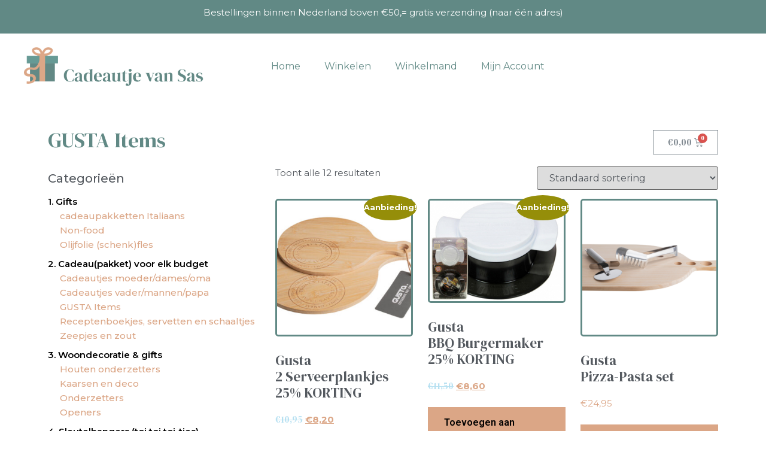

--- FILE ---
content_type: text/html; charset=UTF-8
request_url: https://cadeautjevansas.nl/product-category/cadeaupakket-voor-elk-budget/gusta-items/
body_size: 19249
content:
<!doctype html>
<html lang="nl-NL">
<head>
	<meta charset="UTF-8">
		<meta name="viewport" content="width=device-width, initial-scale=1">
	<link rel="profile" href="http://gmpg.org/xfn/11">
	<link href="https://unpkg.com/tailwindcss@^2/dist/tailwind.min.css" rel="stylesheet">
	<meta name='robots' content='index, follow, max-image-preview:large, max-snippet:-1, max-video-preview:-1' />

	<!-- This site is optimized with the Yoast SEO plugin v24.9 - https://yoast.com/wordpress/plugins/seo/ -->
	<title>GUSTA Items Archieven - Cadeautje van Sas</title>
	<link rel="canonical" href="https://cadeautjevansas.nl/product-category/cadeaupakket-voor-elk-budget/gusta-items/" />
	<meta property="og:locale" content="nl_NL" />
	<meta property="og:type" content="article" />
	<meta property="og:title" content="GUSTA Items Archieven - Cadeautje van Sas" />
	<meta property="og:url" content="https://cadeautjevansas.nl/product-category/cadeaupakket-voor-elk-budget/gusta-items/" />
	<meta property="og:site_name" content="Cadeautje van Sas" />
	<meta name="twitter:card" content="summary_large_image" />
	<script type="application/ld+json" class="yoast-schema-graph">{"@context":"https://schema.org","@graph":[{"@type":"CollectionPage","@id":"https://cadeautjevansas.nl/product-category/cadeaupakket-voor-elk-budget/gusta-items/","url":"https://cadeautjevansas.nl/product-category/cadeaupakket-voor-elk-budget/gusta-items/","name":"GUSTA Items Archieven - Cadeautje van Sas","isPartOf":{"@id":"https://cadeautjevansas.nl/#website"},"primaryImageOfPage":{"@id":"https://cadeautjevansas.nl/product-category/cadeaupakket-voor-elk-budget/gusta-items/#primaryimage"},"image":{"@id":"https://cadeautjevansas.nl/product-category/cadeaupakket-voor-elk-budget/gusta-items/#primaryimage"},"thumbnailUrl":"https://cadeautjevansas.nl/wp-content/uploads/2023/01/Gusta-Serveerplankjes.jpg","breadcrumb":{"@id":"https://cadeautjevansas.nl/product-category/cadeaupakket-voor-elk-budget/gusta-items/#breadcrumb"},"inLanguage":"nl-NL"},{"@type":"ImageObject","inLanguage":"nl-NL","@id":"https://cadeautjevansas.nl/product-category/cadeaupakket-voor-elk-budget/gusta-items/#primaryimage","url":"https://cadeautjevansas.nl/wp-content/uploads/2023/01/Gusta-Serveerplankjes.jpg","contentUrl":"https://cadeautjevansas.nl/wp-content/uploads/2023/01/Gusta-Serveerplankjes.jpg","width":1000,"height":750},{"@type":"BreadcrumbList","@id":"https://cadeautjevansas.nl/product-category/cadeaupakket-voor-elk-budget/gusta-items/#breadcrumb","itemListElement":[{"@type":"ListItem","position":1,"name":"Home","item":"https://cadeautjevansas.nl/"},{"@type":"ListItem","position":2,"name":"2. Cadeau(pakket) voor elk budget","item":"https://cadeautjevansas.nl/product-category/cadeaupakket-voor-elk-budget/"},{"@type":"ListItem","position":3,"name":"GUSTA Items"}]},{"@type":"WebSite","@id":"https://cadeautjevansas.nl/#website","url":"https://cadeautjevansas.nl/","name":"Cadeautje van Sas","description":"","publisher":{"@id":"https://cadeautjevansas.nl/#organization"},"potentialAction":[{"@type":"SearchAction","target":{"@type":"EntryPoint","urlTemplate":"https://cadeautjevansas.nl/?s={search_term_string}"},"query-input":{"@type":"PropertyValueSpecification","valueRequired":true,"valueName":"search_term_string"}}],"inLanguage":"nl-NL"},{"@type":"Organization","@id":"https://cadeautjevansas.nl/#organization","name":"Cadeautje van Sas","url":"https://cadeautjevansas.nl/","logo":{"@type":"ImageObject","inLanguage":"nl-NL","@id":"https://cadeautjevansas.nl/#/schema/logo/image/","url":"https://cadeautjevansas.nl/wp-content/uploads/2020/12/logo@3x-1.png","contentUrl":"https://cadeautjevansas.nl/wp-content/uploads/2020/12/logo@3x-1.png","width":917,"height":198,"caption":"Cadeautje van Sas"},"image":{"@id":"https://cadeautjevansas.nl/#/schema/logo/image/"}}]}</script>
	<!-- / Yoast SEO plugin. -->


<link rel="alternate" type="application/rss+xml" title="Cadeautje van Sas &raquo; feed" href="https://cadeautjevansas.nl/feed/" />
<link rel="alternate" type="application/rss+xml" title="Cadeautje van Sas &raquo; reacties feed" href="https://cadeautjevansas.nl/comments/feed/" />
<link rel="alternate" type="application/rss+xml" title="Cadeautje van Sas &raquo; GUSTA Items Categorie feed" href="https://cadeautjevansas.nl/product-category/cadeaupakket-voor-elk-budget/gusta-items/feed/" />
		<!-- This site uses the Google Analytics by MonsterInsights plugin v9.11.1 - Using Analytics tracking - https://www.monsterinsights.com/ -->
							<script src="//www.googletagmanager.com/gtag/js?id=G-JDTRW1WS4D"  data-cfasync="false" data-wpfc-render="false" type="text/javascript" async></script>
			<script data-cfasync="false" data-wpfc-render="false" type="text/javascript">
				var mi_version = '9.11.1';
				var mi_track_user = true;
				var mi_no_track_reason = '';
								var MonsterInsightsDefaultLocations = {"page_location":"https:\/\/cadeautjevansas.nl\/product-category\/cadeaupakket-voor-elk-budget\/gusta-items\/"};
								if ( typeof MonsterInsightsPrivacyGuardFilter === 'function' ) {
					var MonsterInsightsLocations = (typeof MonsterInsightsExcludeQuery === 'object') ? MonsterInsightsPrivacyGuardFilter( MonsterInsightsExcludeQuery ) : MonsterInsightsPrivacyGuardFilter( MonsterInsightsDefaultLocations );
				} else {
					var MonsterInsightsLocations = (typeof MonsterInsightsExcludeQuery === 'object') ? MonsterInsightsExcludeQuery : MonsterInsightsDefaultLocations;
				}

								var disableStrs = [
										'ga-disable-G-JDTRW1WS4D',
									];

				/* Function to detect opted out users */
				function __gtagTrackerIsOptedOut() {
					for (var index = 0; index < disableStrs.length; index++) {
						if (document.cookie.indexOf(disableStrs[index] + '=true') > -1) {
							return true;
						}
					}

					return false;
				}

				/* Disable tracking if the opt-out cookie exists. */
				if (__gtagTrackerIsOptedOut()) {
					for (var index = 0; index < disableStrs.length; index++) {
						window[disableStrs[index]] = true;
					}
				}

				/* Opt-out function */
				function __gtagTrackerOptout() {
					for (var index = 0; index < disableStrs.length; index++) {
						document.cookie = disableStrs[index] + '=true; expires=Thu, 31 Dec 2099 23:59:59 UTC; path=/';
						window[disableStrs[index]] = true;
					}
				}

				if ('undefined' === typeof gaOptout) {
					function gaOptout() {
						__gtagTrackerOptout();
					}
				}
								window.dataLayer = window.dataLayer || [];

				window.MonsterInsightsDualTracker = {
					helpers: {},
					trackers: {},
				};
				if (mi_track_user) {
					function __gtagDataLayer() {
						dataLayer.push(arguments);
					}

					function __gtagTracker(type, name, parameters) {
						if (!parameters) {
							parameters = {};
						}

						if (parameters.send_to) {
							__gtagDataLayer.apply(null, arguments);
							return;
						}

						if (type === 'event') {
														parameters.send_to = monsterinsights_frontend.v4_id;
							var hookName = name;
							if (typeof parameters['event_category'] !== 'undefined') {
								hookName = parameters['event_category'] + ':' + name;
							}

							if (typeof MonsterInsightsDualTracker.trackers[hookName] !== 'undefined') {
								MonsterInsightsDualTracker.trackers[hookName](parameters);
							} else {
								__gtagDataLayer('event', name, parameters);
							}
							
						} else {
							__gtagDataLayer.apply(null, arguments);
						}
					}

					__gtagTracker('js', new Date());
					__gtagTracker('set', {
						'developer_id.dZGIzZG': true,
											});
					if ( MonsterInsightsLocations.page_location ) {
						__gtagTracker('set', MonsterInsightsLocations);
					}
										__gtagTracker('config', 'G-JDTRW1WS4D', {"forceSSL":"true","link_attribution":"true"} );
										window.gtag = __gtagTracker;										(function () {
						/* https://developers.google.com/analytics/devguides/collection/analyticsjs/ */
						/* ga and __gaTracker compatibility shim. */
						var noopfn = function () {
							return null;
						};
						var newtracker = function () {
							return new Tracker();
						};
						var Tracker = function () {
							return null;
						};
						var p = Tracker.prototype;
						p.get = noopfn;
						p.set = noopfn;
						p.send = function () {
							var args = Array.prototype.slice.call(arguments);
							args.unshift('send');
							__gaTracker.apply(null, args);
						};
						var __gaTracker = function () {
							var len = arguments.length;
							if (len === 0) {
								return;
							}
							var f = arguments[len - 1];
							if (typeof f !== 'object' || f === null || typeof f.hitCallback !== 'function') {
								if ('send' === arguments[0]) {
									var hitConverted, hitObject = false, action;
									if ('event' === arguments[1]) {
										if ('undefined' !== typeof arguments[3]) {
											hitObject = {
												'eventAction': arguments[3],
												'eventCategory': arguments[2],
												'eventLabel': arguments[4],
												'value': arguments[5] ? arguments[5] : 1,
											}
										}
									}
									if ('pageview' === arguments[1]) {
										if ('undefined' !== typeof arguments[2]) {
											hitObject = {
												'eventAction': 'page_view',
												'page_path': arguments[2],
											}
										}
									}
									if (typeof arguments[2] === 'object') {
										hitObject = arguments[2];
									}
									if (typeof arguments[5] === 'object') {
										Object.assign(hitObject, arguments[5]);
									}
									if ('undefined' !== typeof arguments[1].hitType) {
										hitObject = arguments[1];
										if ('pageview' === hitObject.hitType) {
											hitObject.eventAction = 'page_view';
										}
									}
									if (hitObject) {
										action = 'timing' === arguments[1].hitType ? 'timing_complete' : hitObject.eventAction;
										hitConverted = mapArgs(hitObject);
										__gtagTracker('event', action, hitConverted);
									}
								}
								return;
							}

							function mapArgs(args) {
								var arg, hit = {};
								var gaMap = {
									'eventCategory': 'event_category',
									'eventAction': 'event_action',
									'eventLabel': 'event_label',
									'eventValue': 'event_value',
									'nonInteraction': 'non_interaction',
									'timingCategory': 'event_category',
									'timingVar': 'name',
									'timingValue': 'value',
									'timingLabel': 'event_label',
									'page': 'page_path',
									'location': 'page_location',
									'title': 'page_title',
									'referrer' : 'page_referrer',
								};
								for (arg in args) {
																		if (!(!args.hasOwnProperty(arg) || !gaMap.hasOwnProperty(arg))) {
										hit[gaMap[arg]] = args[arg];
									} else {
										hit[arg] = args[arg];
									}
								}
								return hit;
							}

							try {
								f.hitCallback();
							} catch (ex) {
							}
						};
						__gaTracker.create = newtracker;
						__gaTracker.getByName = newtracker;
						__gaTracker.getAll = function () {
							return [];
						};
						__gaTracker.remove = noopfn;
						__gaTracker.loaded = true;
						window['__gaTracker'] = __gaTracker;
					})();
									} else {
										console.log("");
					(function () {
						function __gtagTracker() {
							return null;
						}

						window['__gtagTracker'] = __gtagTracker;
						window['gtag'] = __gtagTracker;
					})();
									}
			</script>
							<!-- / Google Analytics by MonsterInsights -->
		<style id='wp-img-auto-sizes-contain-inline-css' type='text/css'>
img:is([sizes=auto i],[sizes^="auto," i]){contain-intrinsic-size:3000px 1500px}
/*# sourceURL=wp-img-auto-sizes-contain-inline-css */
</style>
<style id='wp-emoji-styles-inline-css' type='text/css'>

	img.wp-smiley, img.emoji {
		display: inline !important;
		border: none !important;
		box-shadow: none !important;
		height: 1em !important;
		width: 1em !important;
		margin: 0 0.07em !important;
		vertical-align: -0.1em !important;
		background: none !important;
		padding: 0 !important;
	}
/*# sourceURL=wp-emoji-styles-inline-css */
</style>
<link rel='stylesheet' id='wp-block-library-css' href='https://cadeautjevansas.nl/wp-includes/css/dist/block-library/style.min.css?ver=6.9' type='text/css' media='all' />
<link rel='stylesheet' id='wc-blocks-style-css' href='https://cadeautjevansas.nl/wp-content/plugins/woocommerce/assets/client/blocks/wc-blocks.css?ver=wc-9.8.6' type='text/css' media='all' />
<style id='global-styles-inline-css' type='text/css'>
:root{--wp--preset--aspect-ratio--square: 1;--wp--preset--aspect-ratio--4-3: 4/3;--wp--preset--aspect-ratio--3-4: 3/4;--wp--preset--aspect-ratio--3-2: 3/2;--wp--preset--aspect-ratio--2-3: 2/3;--wp--preset--aspect-ratio--16-9: 16/9;--wp--preset--aspect-ratio--9-16: 9/16;--wp--preset--color--black: #000000;--wp--preset--color--cyan-bluish-gray: #abb8c3;--wp--preset--color--white: #ffffff;--wp--preset--color--pale-pink: #f78da7;--wp--preset--color--vivid-red: #cf2e2e;--wp--preset--color--luminous-vivid-orange: #ff6900;--wp--preset--color--luminous-vivid-amber: #fcb900;--wp--preset--color--light-green-cyan: #7bdcb5;--wp--preset--color--vivid-green-cyan: #00d084;--wp--preset--color--pale-cyan-blue: #8ed1fc;--wp--preset--color--vivid-cyan-blue: #0693e3;--wp--preset--color--vivid-purple: #9b51e0;--wp--preset--gradient--vivid-cyan-blue-to-vivid-purple: linear-gradient(135deg,rgb(6,147,227) 0%,rgb(155,81,224) 100%);--wp--preset--gradient--light-green-cyan-to-vivid-green-cyan: linear-gradient(135deg,rgb(122,220,180) 0%,rgb(0,208,130) 100%);--wp--preset--gradient--luminous-vivid-amber-to-luminous-vivid-orange: linear-gradient(135deg,rgb(252,185,0) 0%,rgb(255,105,0) 100%);--wp--preset--gradient--luminous-vivid-orange-to-vivid-red: linear-gradient(135deg,rgb(255,105,0) 0%,rgb(207,46,46) 100%);--wp--preset--gradient--very-light-gray-to-cyan-bluish-gray: linear-gradient(135deg,rgb(238,238,238) 0%,rgb(169,184,195) 100%);--wp--preset--gradient--cool-to-warm-spectrum: linear-gradient(135deg,rgb(74,234,220) 0%,rgb(151,120,209) 20%,rgb(207,42,186) 40%,rgb(238,44,130) 60%,rgb(251,105,98) 80%,rgb(254,248,76) 100%);--wp--preset--gradient--blush-light-purple: linear-gradient(135deg,rgb(255,206,236) 0%,rgb(152,150,240) 100%);--wp--preset--gradient--blush-bordeaux: linear-gradient(135deg,rgb(254,205,165) 0%,rgb(254,45,45) 50%,rgb(107,0,62) 100%);--wp--preset--gradient--luminous-dusk: linear-gradient(135deg,rgb(255,203,112) 0%,rgb(199,81,192) 50%,rgb(65,88,208) 100%);--wp--preset--gradient--pale-ocean: linear-gradient(135deg,rgb(255,245,203) 0%,rgb(182,227,212) 50%,rgb(51,167,181) 100%);--wp--preset--gradient--electric-grass: linear-gradient(135deg,rgb(202,248,128) 0%,rgb(113,206,126) 100%);--wp--preset--gradient--midnight: linear-gradient(135deg,rgb(2,3,129) 0%,rgb(40,116,252) 100%);--wp--preset--font-size--small: 13px;--wp--preset--font-size--medium: 20px;--wp--preset--font-size--large: 36px;--wp--preset--font-size--x-large: 42px;--wp--preset--spacing--20: 0.44rem;--wp--preset--spacing--30: 0.67rem;--wp--preset--spacing--40: 1rem;--wp--preset--spacing--50: 1.5rem;--wp--preset--spacing--60: 2.25rem;--wp--preset--spacing--70: 3.38rem;--wp--preset--spacing--80: 5.06rem;--wp--preset--shadow--natural: 6px 6px 9px rgba(0, 0, 0, 0.2);--wp--preset--shadow--deep: 12px 12px 50px rgba(0, 0, 0, 0.4);--wp--preset--shadow--sharp: 6px 6px 0px rgba(0, 0, 0, 0.2);--wp--preset--shadow--outlined: 6px 6px 0px -3px rgb(255, 255, 255), 6px 6px rgb(0, 0, 0);--wp--preset--shadow--crisp: 6px 6px 0px rgb(0, 0, 0);}:where(.is-layout-flex){gap: 0.5em;}:where(.is-layout-grid){gap: 0.5em;}body .is-layout-flex{display: flex;}.is-layout-flex{flex-wrap: wrap;align-items: center;}.is-layout-flex > :is(*, div){margin: 0;}body .is-layout-grid{display: grid;}.is-layout-grid > :is(*, div){margin: 0;}:where(.wp-block-columns.is-layout-flex){gap: 2em;}:where(.wp-block-columns.is-layout-grid){gap: 2em;}:where(.wp-block-post-template.is-layout-flex){gap: 1.25em;}:where(.wp-block-post-template.is-layout-grid){gap: 1.25em;}.has-black-color{color: var(--wp--preset--color--black) !important;}.has-cyan-bluish-gray-color{color: var(--wp--preset--color--cyan-bluish-gray) !important;}.has-white-color{color: var(--wp--preset--color--white) !important;}.has-pale-pink-color{color: var(--wp--preset--color--pale-pink) !important;}.has-vivid-red-color{color: var(--wp--preset--color--vivid-red) !important;}.has-luminous-vivid-orange-color{color: var(--wp--preset--color--luminous-vivid-orange) !important;}.has-luminous-vivid-amber-color{color: var(--wp--preset--color--luminous-vivid-amber) !important;}.has-light-green-cyan-color{color: var(--wp--preset--color--light-green-cyan) !important;}.has-vivid-green-cyan-color{color: var(--wp--preset--color--vivid-green-cyan) !important;}.has-pale-cyan-blue-color{color: var(--wp--preset--color--pale-cyan-blue) !important;}.has-vivid-cyan-blue-color{color: var(--wp--preset--color--vivid-cyan-blue) !important;}.has-vivid-purple-color{color: var(--wp--preset--color--vivid-purple) !important;}.has-black-background-color{background-color: var(--wp--preset--color--black) !important;}.has-cyan-bluish-gray-background-color{background-color: var(--wp--preset--color--cyan-bluish-gray) !important;}.has-white-background-color{background-color: var(--wp--preset--color--white) !important;}.has-pale-pink-background-color{background-color: var(--wp--preset--color--pale-pink) !important;}.has-vivid-red-background-color{background-color: var(--wp--preset--color--vivid-red) !important;}.has-luminous-vivid-orange-background-color{background-color: var(--wp--preset--color--luminous-vivid-orange) !important;}.has-luminous-vivid-amber-background-color{background-color: var(--wp--preset--color--luminous-vivid-amber) !important;}.has-light-green-cyan-background-color{background-color: var(--wp--preset--color--light-green-cyan) !important;}.has-vivid-green-cyan-background-color{background-color: var(--wp--preset--color--vivid-green-cyan) !important;}.has-pale-cyan-blue-background-color{background-color: var(--wp--preset--color--pale-cyan-blue) !important;}.has-vivid-cyan-blue-background-color{background-color: var(--wp--preset--color--vivid-cyan-blue) !important;}.has-vivid-purple-background-color{background-color: var(--wp--preset--color--vivid-purple) !important;}.has-black-border-color{border-color: var(--wp--preset--color--black) !important;}.has-cyan-bluish-gray-border-color{border-color: var(--wp--preset--color--cyan-bluish-gray) !important;}.has-white-border-color{border-color: var(--wp--preset--color--white) !important;}.has-pale-pink-border-color{border-color: var(--wp--preset--color--pale-pink) !important;}.has-vivid-red-border-color{border-color: var(--wp--preset--color--vivid-red) !important;}.has-luminous-vivid-orange-border-color{border-color: var(--wp--preset--color--luminous-vivid-orange) !important;}.has-luminous-vivid-amber-border-color{border-color: var(--wp--preset--color--luminous-vivid-amber) !important;}.has-light-green-cyan-border-color{border-color: var(--wp--preset--color--light-green-cyan) !important;}.has-vivid-green-cyan-border-color{border-color: var(--wp--preset--color--vivid-green-cyan) !important;}.has-pale-cyan-blue-border-color{border-color: var(--wp--preset--color--pale-cyan-blue) !important;}.has-vivid-cyan-blue-border-color{border-color: var(--wp--preset--color--vivid-cyan-blue) !important;}.has-vivid-purple-border-color{border-color: var(--wp--preset--color--vivid-purple) !important;}.has-vivid-cyan-blue-to-vivid-purple-gradient-background{background: var(--wp--preset--gradient--vivid-cyan-blue-to-vivid-purple) !important;}.has-light-green-cyan-to-vivid-green-cyan-gradient-background{background: var(--wp--preset--gradient--light-green-cyan-to-vivid-green-cyan) !important;}.has-luminous-vivid-amber-to-luminous-vivid-orange-gradient-background{background: var(--wp--preset--gradient--luminous-vivid-amber-to-luminous-vivid-orange) !important;}.has-luminous-vivid-orange-to-vivid-red-gradient-background{background: var(--wp--preset--gradient--luminous-vivid-orange-to-vivid-red) !important;}.has-very-light-gray-to-cyan-bluish-gray-gradient-background{background: var(--wp--preset--gradient--very-light-gray-to-cyan-bluish-gray) !important;}.has-cool-to-warm-spectrum-gradient-background{background: var(--wp--preset--gradient--cool-to-warm-spectrum) !important;}.has-blush-light-purple-gradient-background{background: var(--wp--preset--gradient--blush-light-purple) !important;}.has-blush-bordeaux-gradient-background{background: var(--wp--preset--gradient--blush-bordeaux) !important;}.has-luminous-dusk-gradient-background{background: var(--wp--preset--gradient--luminous-dusk) !important;}.has-pale-ocean-gradient-background{background: var(--wp--preset--gradient--pale-ocean) !important;}.has-electric-grass-gradient-background{background: var(--wp--preset--gradient--electric-grass) !important;}.has-midnight-gradient-background{background: var(--wp--preset--gradient--midnight) !important;}.has-small-font-size{font-size: var(--wp--preset--font-size--small) !important;}.has-medium-font-size{font-size: var(--wp--preset--font-size--medium) !important;}.has-large-font-size{font-size: var(--wp--preset--font-size--large) !important;}.has-x-large-font-size{font-size: var(--wp--preset--font-size--x-large) !important;}
/*# sourceURL=global-styles-inline-css */
</style>

<style id='classic-theme-styles-inline-css' type='text/css'>
/*! This file is auto-generated */
.wp-block-button__link{color:#fff;background-color:#32373c;border-radius:9999px;box-shadow:none;text-decoration:none;padding:calc(.667em + 2px) calc(1.333em + 2px);font-size:1.125em}.wp-block-file__button{background:#32373c;color:#fff;text-decoration:none}
/*# sourceURL=/wp-includes/css/classic-themes.min.css */
</style>
<link rel='stylesheet' id='contact-form-7-css' href='https://cadeautjevansas.nl/wp-content/plugins/contact-form-7/includes/css/styles.css?ver=6.1' type='text/css' media='all' />
<link rel='stylesheet' id='woocommerce-layout-css' href='https://cadeautjevansas.nl/wp-content/plugins/woocommerce/assets/css/woocommerce-layout.css?ver=9.8.6' type='text/css' media='all' />
<link rel='stylesheet' id='woocommerce-smallscreen-css' href='https://cadeautjevansas.nl/wp-content/plugins/woocommerce/assets/css/woocommerce-smallscreen.css?ver=9.8.6' type='text/css' media='only screen and (max-width: 768px)' />
<link rel='stylesheet' id='woocommerce-general-css' href='https://cadeautjevansas.nl/wp-content/plugins/woocommerce/assets/css/woocommerce.css?ver=9.8.6' type='text/css' media='all' />
<style id='woocommerce-inline-inline-css' type='text/css'>
.woocommerce form .form-row .required { visibility: visible; }
/*# sourceURL=woocommerce-inline-inline-css */
</style>
<link rel='stylesheet' id='a22a7aff5-css' href='https://cadeautjevansas.nl/wp-content/uploads/essential-addons-elementor/734e5f942.min.css?ver=1768932601' type='text/css' media='all' />
<link rel='stylesheet' id='brands-styles-css' href='https://cadeautjevansas.nl/wp-content/plugins/woocommerce/assets/css/brands.css?ver=9.8.6' type='text/css' media='all' />
<link rel='stylesheet' id='hello-elementor-css' href='https://cadeautjevansas.nl/wp-content/themes/hello-elementor/style.min.css?ver=2.3.1' type='text/css' media='all' />
<link rel='stylesheet' id='hello-elementor-theme-style-css' href='https://cadeautjevansas.nl/wp-content/themes/hello-elementor/theme.min.css?ver=2.3.1' type='text/css' media='all' />
<link rel='stylesheet' id='elementor-icons-css' href='https://cadeautjevansas.nl/wp-content/plugins/elementor/assets/lib/eicons/css/elementor-icons.min.css?ver=5.13.0' type='text/css' media='all' />
<style id='elementor-icons-inline-css' type='text/css'>

		.elementor-add-new-section .elementor-add-templately-promo-button{
            background-color: #5d4fff;
            background-image: url(https://cadeautjevansas.nl/wp-content/plugins/essential-addons-for-elementor-lite/assets/admin/images/templately/logo-icon.svg);
            background-repeat: no-repeat;
            background-position: center center;
            margin-left: 5px;
            position: relative;
            bottom: 5px;
        }
/*# sourceURL=elementor-icons-inline-css */
</style>
<link rel='stylesheet' id='elementor-frontend-legacy-css' href='https://cadeautjevansas.nl/wp-content/plugins/elementor/assets/css/frontend-legacy.min.css?ver=3.4.8' type='text/css' media='all' />
<link rel='stylesheet' id='elementor-frontend-css' href='https://cadeautjevansas.nl/wp-content/plugins/elementor/assets/css/frontend.min.css?ver=3.4.8' type='text/css' media='all' />
<style id='elementor-frontend-inline-css' type='text/css'>
@font-face{font-family:eicons;src:url(https://cadeautjevansas.nl/wp-content/plugins/elementor/assets/lib/eicons/fonts/eicons.eot?5.10.0);src:url(https://cadeautjevansas.nl/wp-content/plugins/elementor/assets/lib/eicons/fonts/eicons.eot?5.10.0#iefix) format("embedded-opentype"),url(https://cadeautjevansas.nl/wp-content/plugins/elementor/assets/lib/eicons/fonts/eicons.woff2?5.10.0) format("woff2"),url(https://cadeautjevansas.nl/wp-content/plugins/elementor/assets/lib/eicons/fonts/eicons.woff?5.10.0) format("woff"),url(https://cadeautjevansas.nl/wp-content/plugins/elementor/assets/lib/eicons/fonts/eicons.ttf?5.10.0) format("truetype"),url(https://cadeautjevansas.nl/wp-content/plugins/elementor/assets/lib/eicons/fonts/eicons.svg?5.10.0#eicon) format("svg");font-weight:400;font-style:normal}
/*# sourceURL=elementor-frontend-inline-css */
</style>
<link rel='stylesheet' id='elementor-post-13-css' href='https://cadeautjevansas.nl/wp-content/uploads/elementor/css/post-13.css?ver=1751986362' type='text/css' media='all' />
<link rel='stylesheet' id='elementor-pro-css' href='https://cadeautjevansas.nl/wp-content/plugins/elementor-pro/assets/css/frontend.min.css?ver=3.4.1' type='text/css' media='all' />
<link rel='stylesheet' id='elementor-global-css' href='https://cadeautjevansas.nl/wp-content/uploads/elementor/css/global.css?ver=1751986364' type='text/css' media='all' />
<link rel='stylesheet' id='elementor-post-23-css' href='https://cadeautjevansas.nl/wp-content/uploads/elementor/css/post-23.css?ver=1751986364' type='text/css' media='all' />
<link rel='stylesheet' id='elementor-post-19-css' href='https://cadeautjevansas.nl/wp-content/uploads/elementor/css/post-19.css?ver=1751986364' type='text/css' media='all' />
<link rel='stylesheet' id='elementor-post-250-css' href='https://cadeautjevansas.nl/wp-content/uploads/elementor/css/post-250.css?ver=1751993238' type='text/css' media='all' />
<link rel='stylesheet' id='google-fonts-1-css' href='https://fonts.googleapis.com/css?family=DM+Serif+Display%3A100%2C100italic%2C200%2C200italic%2C300%2C300italic%2C400%2C400italic%2C500%2C500italic%2C600%2C600italic%2C700%2C700italic%2C800%2C800italic%2C900%2C900italic%7CMontserrat%3A100%2C100italic%2C200%2C200italic%2C300%2C300italic%2C400%2C400italic%2C500%2C500italic%2C600%2C600italic%2C700%2C700italic%2C800%2C800italic%2C900%2C900italic%7CRoboto%3A100%2C100italic%2C200%2C200italic%2C300%2C300italic%2C400%2C400italic%2C500%2C500italic%2C600%2C600italic%2C700%2C700italic%2C800%2C800italic%2C900%2C900italic&#038;display=auto&#038;ver=6.9' type='text/css' media='all' />
<link rel='stylesheet' id='elementor-icons-shared-0-css' href='https://cadeautjevansas.nl/wp-content/plugins/elementor/assets/lib/font-awesome/css/fontawesome.min.css?ver=5.15.3' type='text/css' media='all' />
<link rel='stylesheet' id='elementor-icons-fa-solid-css' href='https://cadeautjevansas.nl/wp-content/plugins/elementor/assets/lib/font-awesome/css/solid.min.css?ver=5.15.3' type='text/css' media='all' />
<link rel='stylesheet' id='elementor-icons-fa-brands-css' href='https://cadeautjevansas.nl/wp-content/plugins/elementor/assets/lib/font-awesome/css/brands.min.css?ver=5.15.3' type='text/css' media='all' />
<script type="text/javascript" src="https://cadeautjevansas.nl/wp-content/plugins/google-analytics-for-wordpress/assets/js/frontend-gtag.min.js?ver=9.11.1" id="monsterinsights-frontend-script-js" async="async" data-wp-strategy="async"></script>
<script data-cfasync="false" data-wpfc-render="false" type="text/javascript" id='monsterinsights-frontend-script-js-extra'>/* <![CDATA[ */
var monsterinsights_frontend = {"js_events_tracking":"true","download_extensions":"doc,pdf,ppt,zip,xls,docx,pptx,xlsx","inbound_paths":"[{\"path\":\"\\\/go\\\/\",\"label\":\"affiliate\"},{\"path\":\"\\\/recommend\\\/\",\"label\":\"affiliate\"}]","home_url":"https:\/\/cadeautjevansas.nl","hash_tracking":"false","v4_id":"G-JDTRW1WS4D"};/* ]]> */
</script>
<script type="text/javascript" src="https://cadeautjevansas.nl/wp-includes/js/jquery/jquery.min.js?ver=3.7.1" id="jquery-core-js"></script>
<script type="text/javascript" src="https://cadeautjevansas.nl/wp-includes/js/jquery/jquery-migrate.min.js?ver=3.4.1" id="jquery-migrate-js"></script>
<script type="text/javascript" src="https://cadeautjevansas.nl/wp-content/plugins/woocommerce/assets/js/jquery-blockui/jquery.blockUI.min.js?ver=2.7.0-wc.9.8.6" id="jquery-blockui-js" defer="defer" data-wp-strategy="defer"></script>
<script type="text/javascript" id="wc-add-to-cart-js-extra">
/* <![CDATA[ */
var wc_add_to_cart_params = {"ajax_url":"/wp-admin/admin-ajax.php","wc_ajax_url":"/?wc-ajax=%%endpoint%%","i18n_view_cart":"Bekijk winkelwagen","cart_url":"https://cadeautjevansas.nl/cart/","is_cart":"","cart_redirect_after_add":"no"};
//# sourceURL=wc-add-to-cart-js-extra
/* ]]> */
</script>
<script type="text/javascript" src="https://cadeautjevansas.nl/wp-content/plugins/woocommerce/assets/js/frontend/add-to-cart.min.js?ver=9.8.6" id="wc-add-to-cart-js" defer="defer" data-wp-strategy="defer"></script>
<script type="text/javascript" src="https://cadeautjevansas.nl/wp-content/plugins/woocommerce/assets/js/js-cookie/js.cookie.min.js?ver=2.1.4-wc.9.8.6" id="js-cookie-js" defer="defer" data-wp-strategy="defer"></script>
<script type="text/javascript" id="woocommerce-js-extra">
/* <![CDATA[ */
var woocommerce_params = {"ajax_url":"/wp-admin/admin-ajax.php","wc_ajax_url":"/?wc-ajax=%%endpoint%%","i18n_password_show":"Wachtwoord weergeven","i18n_password_hide":"Wachtwoord verbergen"};
//# sourceURL=woocommerce-js-extra
/* ]]> */
</script>
<script type="text/javascript" src="https://cadeautjevansas.nl/wp-content/plugins/woocommerce/assets/js/frontend/woocommerce.min.js?ver=9.8.6" id="woocommerce-js" defer="defer" data-wp-strategy="defer"></script>
<script type="text/javascript" id="kk-script-js-extra">
/* <![CDATA[ */
var fetchCartItems = {"ajax_url":"https://cadeautjevansas.nl/wp-admin/admin-ajax.php","action":"kk_wc_fetchcartitems","nonce":"2f0556c654","currency":"EUR"};
//# sourceURL=kk-script-js-extra
/* ]]> */
</script>
<script type="text/javascript" src="https://cadeautjevansas.nl/wp-content/plugins/kliken-marketing-for-google/assets/kk-script.js?ver=6.9" id="kk-script-js"></script>
<link rel="https://api.w.org/" href="https://cadeautjevansas.nl/wp-json/" /><link rel="alternate" title="JSON" type="application/json" href="https://cadeautjevansas.nl/wp-json/wp/v2/product_cat/76" /><link rel="EditURI" type="application/rsd+xml" title="RSD" href="https://cadeautjevansas.nl/xmlrpc.php?rsd" />
<meta name="generator" content="WordPress 6.9" />
<meta name="generator" content="WooCommerce 9.8.6" />
	<noscript><style>.woocommerce-product-gallery{ opacity: 1 !important; }</style></noscript>
	<link rel="icon" href="https://cadeautjevansas.nl/wp-content/uploads/2020/12/icon@3x-100x100.png" sizes="32x32" />
<link rel="icon" href="https://cadeautjevansas.nl/wp-content/uploads/2020/12/icon@3x.png" sizes="192x192" />
<link rel="apple-touch-icon" href="https://cadeautjevansas.nl/wp-content/uploads/2020/12/icon@3x.png" />
<meta name="msapplication-TileImage" content="https://cadeautjevansas.nl/wp-content/uploads/2020/12/icon@3x.png" />
		<style type="text/css" id="wp-custom-css">
			/* cart page: change background color of coupon code and update cart row */

.woocommerce-cart .woocommerce table.shop_table td.actions {
border-top: 1px solid #e6e6e6;
background: #f7f7f7;
/* change color here */
border-bottom: 0px solid #DBA686;
}
.woocommerce-cart .woocommerce .cart-collaterals {
width: 100%;
float: right;
}
.woocommerce-cart .woocommerce .cart-collaterals .cart_totals {
width: 49%;
}

/* change font size and font color of the cart titles (Product Price Quantity Total Subtotal */

#add_payment_method .cart-collaterals .cart_totals tr th,
.woocommerce-cart .cart-collaterals .cart_totals tr th,
.woocommerce-checkout .cart-collaterals .cart_totals tr th,
#add_payment_method table.cart th,
.woocommerce-cart table.cart th,
.woocommerce-checkout table.cart th,
.woocommerce-checkout table.shop_table th {
color: #618984;
font-size: 14px;
}

/* change the border below the first row in the cart */

#add_payment_method .cart-collaterals .cart_totals tr td,
.woocommerce-cart .cart-collaterals .cart_totals tr td,
.woocommerce-checkout .cart-collaterals .cart_totals tr td,
.woocommerce-cart .woocommerce table.shop_table th {
border-bottom: 4px solid #618984;
	font-size: 15px;
}

.woocommerce-cart .woocommerce table.shop_table,
.woocommerce-checkout .woocommerce table.shop_table {
border: 1px solid #e6e6e6;
margin: 0;
text-align: left;
width: 100%;
margin-bottom: 35px;
	font-size: 15px;
}

body #add_payment_method #payment ul.payment_methods li input,
body.woocommerce-cart #payment ul.payment_methods li input,
body.woocommerce-checkout #payment ul.payment_methods li input {
width: auto;
margin: -2px .5em 0 0;
}

body .woocommerce form .form-row .input-checkbox {
width: auto;
margin: -2px 5px 0 0;
}

#add_payment_method .cart-collaterals .cart_totals tr td,
#add_payment_method .cart-collaterals .cart_totals tr th,
body.woocommerce-cart .cart-collaterals .cart_totals tr td,
body.woocommerce-cart .cart-collaterals .cart_totals tr th,
body.woocommerce-checkout .cart-collaterals .cart_totals tr td,
body.woocommerce-checkout .cart-collaterals .cart_totals tr th,
body .woocommerce table.shop_table th {
border-top: none;
border-bottom: 1px solid #e6e6e6;
border-right: 1px solid #e6e6e6;
text-align: right;
padding: 10px 20px;
font-size: 15px;
}

body #add_payment_method table.cart td,
body #add_payment_method table.cart th,
body.woocommerce-cart table.cart td,
body.woocommerce-cart table.cart th,
body.woocommerce-checkout table.cart td,
body.woocommerce-checkout table.cart th {
	font-size: 15px;
}

#add_payment_method .cart-collaterals .cart_totals tr th,
body.woocommerce-cart .cart-collaterals .cart_totals tr th,
body.woocommerce-checkout .cart-collaterals .cart_totals tr th {}

.woocommerce-cart .cart-collaterals .cart_totals table th {
border-bottom: 1px solid #e6e6e6;
}

/* change button Proceed to Checkou color and font weight here */

body .woocommerce #respond input#submit.alt,
body .woocommerce a.button.alt,
body .woocommerce button.button.alt,
body .woocommerce input.button.alt {
background: #72A40D !important;
font-weight: 400;
}

/* change button Proceed to Checkou hover color here */

body .woocommerce #respond input#submit.alt:hover,
body .woocommerce a.button.alt:hover,
body .woocommerce button.button.alt:hover,
body .woocommerce input.button.alt:hover {
background: #034997 !important;
}

/* change butons Add to cart, Apply code and Proceed to Checkout styling here */

body .woocommerce .cart .button,
body .woocommerce .cart input.button,
body .woocommerce #respond input#submit,
body .woocommerce a.button,
body .woocommerce button.button,
body .woocommerce input.button {
background: #DBA686 !important;
color: #fff;
font-weight: 300;
	font-size: 16px;
}

/* change butons Add to cart hover color here */

a.button.product_type_simple.add_to_cart_button.ajax_add_to_cart:hover {
color: #eee;
}

/* modify place order button styling in checkout page */

body .woocommerce #payment #place_order,
.woocommerce-page #payment #place_order {
float: right;
width: 100%;
display: block;
text-align: center;
margin-bottom: 0;
font-size: 14px;
padding: 1em;
margin-top: .5em;
}

body .woocommerce form .form-row-first,
body .woocommerce form .form-row-last,
body .woocommerce-page form .form-row-first,
body .woocommerce-page form .form-row-last {
width: 49%;
}

body .woocommerce #respond input#submit.disabled,
body .woocommerce #respond input#submit:disabled,
body .woocommerce #respond input#submit:disabled[disabled],
body .woocommerce a.button.disabled,
body .woocommerce a.button:disabled,
body .woocommerce a.button:disabled[disabled],
body .woocommerce button.button.disabled,
body .woocommerce button.button:disabled,
body .woocommerce button.button:disabled[disabled],
body .woocommerce input.button.disabled,
body .woocommerce input.button:disabled,
body .woocommerce input.button:disabled[disabled] {
background: #ccc;
}

body .woocommerce a.checkout-button.button.alt {
font-size: 20px;
	background-color: #DBA686 !important;
}

/* change the padding of each item in the cart and checkout page*/

body .woocommerce table.shop_table td {
padding: 19px;
}

/* change styling of the shop table on the checkout page */

body .woocommerce-checkout table.shop_table td {
text-align: right;
border-right: 1px solid #e6e6e6;
border-top: 0;
}

.woocommerce a.remove {
margin: 0 auto;
}

.woocommerce-cart .woocommerce table.shop_table th.product-remove,
.woocommerce-cart .woocommerce table.shop_table th.product-name {
text-align: center;
}

.woocommerce-cart .woocommerce table.shop_table th.product-price,
.woocommerce-cart .woocommerce table.shop_table th.product-quantity,
.woocommerce-cart .woocommerce table.shop_table th.product-subtotal {
text-align: right;
}

.woocommerce-cart .woocommerce table.shop_table .cart_item td.product-price,
.woocommerce-cart .woocommerce table.shop_table .cart_item td.product-quantity,
.woocommerce-cart .woocommerce table.shop_table .cart_item td.product-subtotal {
text-align: right;
}

.woocommerce-checkout #add_payment_method #payment ul.payment_methods li,
.woocommerce-checkout #payment ul.payment_methods li {
list-style: none;
}

.woocommerce-checkout .woocommerce .col2-set {
width: 47%;
float: left;
margin-right: 4%;
}

.woocommerce-checkout .woocommerce .col2-set .col-1,
.woocommerce-checkout .woocommerce .col2-set .col-2 {
margin-bottom: 2em;
width: 100%;
float: none;
}

.woocommerce-checkout #order_review_heading,
.woocommerce-checkout #order_review {
background: #fff;
width: 47%;
float: right;
margin-right: 0;
}

.woocommerce-checkout #ship-to-different-address-checkbox {
width: auto;
float: right;
margin-left: 15px;
margin-top: 10px;
opacity: 1;
position: static;
}

.woocommerce-checkout #ship-to-different-address label {
font-size: 15px;
font-weight: 600;
line-height: 1;
margin: 0;
margin-bottom: 1em;
padding: 0;
text-transform: uppercase;
color: #000;
}

.woocommerce-checkout .woocommerce form .form-row.create-account label {
padding-top: 2px;
font-weight: bold;
}

.woocommerce-checkout .payment-fixed {
position: fixed;
z-index: 9;
box-shadow: rgba(0, 0, 0, 0.2) 0px 6px 2em;
left: 52%;
margin-left: 0;
padding: 20px;
top: 0;
width: 45.5% !important;
-webkit-transition: padding .1s ease-in;
-moz-transition: padding .1s ease-in;
-o-transition: padding .1s ease-in;
-ms-transition: padding .1s ease-in;
transition: padding .1s ease-in;
}

.product-shipping-message {
font-size: 16px;
text-align: center;
text-transform: uppercase;
padding: 10px 0px;
border-top: 1px solid #139248;
border-bottom: 1px solid #139248;
}

body .woocommerce table.shop_table tbody th,
body .woocommerce table.shop_table tfoot td,
body .woocommerce table.shop_table tfoot th {
border-bottom: none;
}

body .woocommerce form .form-row input.input-text,
body .woocommerce form .form-row textarea {
max-width: 100%;
}

body .woocommerce .product-name a {
color: #000;
pointer-events: none;
cursor: default;
}

@media only screen and (max-width: 1139px) {
.woocommerce-cart .entry-content form {
width: 64%;
}
}

@media only screen and (max-width: 980px) {
.woocommerce-cart .woocommerce .cart-collaterals .cart_totals {
width: 100%;
}
.woocommerce-cart .entry-content form {
width: 81%;
float: none;
margin: 0 auto;
}
.woocommerce-cart .woocommerce .cart-collaterals {
width: 81%;
float: None;
margin: auto;
}
body .woocommerce #content table.cart td.actions .coupon,
body .woocommerce table.cart td.actions .coupon {
width: 100%;
}
body #add_payment_method table.cart td.actions .coupon .input-text,
body.woocommerce-cart table.cart td.actions .coupon .input-text,
body.woocommerce-checkout table.cart td.actions .coupon .input-text {
width: 48%;
}
}

body #add_payment_method table.cart td.actions .coupon .input-text,
body.woocommerce-cart table.cart td.actions .coupon .input-text,
body.woocommerce-checkout table.cart td.actions .coupon .input-text {
border-radius: 41px;
}

@media only screen and (max-width: 651px) {
.woocommerce-checkout .woocommerce .col2-set {
width: 100%;
float: none;
margin-right: 0;
}
.woocommerce-checkout #order_review_heading,
.woocommerce-checkout #order_review {
width: 100%;
float: none;
}
}

#add_payment_method table.cart td,
.woocommerce-cart table.cart td,
.woocommerce-checkout table.cart td,
.woocommerce-checkout table.shop_table td {
color: #555;
font-size: 16px;
font-size: 1.4rem;
}

.cart-collaterals {
font-size: 16px;
font-size: 1.4rem;
}

@media (min-width:900px) {
body .woocommerce #content table.cart td.actions .coupon,
body .woocommerce table.cart td.actions .coupon {
width: 51%;
}
body #add_payment_method table.cart td.actions .coupon .input-text,
body.woocommerce-cart table.cart td.actions .coupon .input-text,
body.woocommerce-checkout table.cart td.actions .coupon .input-text {
padding: 12px 10px 10px;
width: 59%;
}
}

@media (max-width:481px) {
#add_payment_method table.cart td,
.woocommerce-cart table.cart td,
.woocommerce-checkout table.cart td,
.woocommerce-checkout table.shop_table td {
color: #555;
font-size: 14px;
font-size: 1.1rem;
}
body #add_payment_method table.cart td.actions .coupon .input-text,
body.woocommerce-cart table.cart td.actions .coupon .input-text,
body.woocommerce-checkout table.cart td.actions .coupon .input-text {
padding: 8px 10px 6px;
}
.cart_totals>table {
font-size: 14px;
}
.woocommerce-cart {
overflow-x: hidden;
}
}

@media (max-width:321px) {
.woocommerce #respond #submit,
.woocommerce a.button,
.woocommerce button.button,
.woocommerce .button {
font-size: initial!important;
}
}

/*edit background color of item list on checkout page */

#order_review>table tbody>tr:nth-child(odd)>td,
table tbody>tr:nth-child(odd)>th {
background-color: #eee;
}

/*edit background color of payment box in checkout page */

#add_payment_method #payment,
.woocommerce-cart #payment,
.woocommerce-checkout #payment {
background: #ebe9eb;
}

/*edit background color of payment method in checkout page*/

#add_payment_method #payment div.payment_box,
.woocommerce-cart #payment div.payment_box,
.woocommerce-checkout #payment div.payment_box {
position: relative;
box-sizing: border-box;
width: 100%;
padding: 1em;
margin: 1em 0;
border-radius: 2px;
line-height: 1.5;
background-color: #dfdcde;
/*change the color here*/
}

.woocommerce-product-attributes-item--weight {
	display: none !important;
}

		</style>
		<link rel='stylesheet' id='e-animations-css' href='https://cadeautjevansas.nl/wp-content/plugins/elementor/assets/lib/animations/animations.min.css?ver=3.4.8' type='text/css' media='all' />
<link rel='stylesheet' id='photoswipe-css' href='https://cadeautjevansas.nl/wp-content/plugins/woocommerce/assets/css/photoswipe/photoswipe.min.css?ver=9.8.6' type='text/css' media='all' />
<link rel='stylesheet' id='photoswipe-default-skin-css' href='https://cadeautjevansas.nl/wp-content/plugins/woocommerce/assets/css/photoswipe/default-skin/default-skin.min.css?ver=9.8.6' type='text/css' media='all' />
</head>
<body class="archive tax-product_cat term-gusta-items term-76 wp-custom-logo wp-theme-hello-elementor theme-hello-elementor woocommerce woocommerce-page woocommerce-no-js elementor-default elementor-template-full-width elementor-kit-13 elementor-page-250">

		<div data-elementor-type="header" data-elementor-id="23" class="elementor elementor-23 elementor-location-header" data-elementor-settings="[]">
		<div class="elementor-section-wrap">
					<section class="elementor-section elementor-top-section elementor-element elementor-element-3033ffb elementor-section-boxed elementor-section-height-default elementor-section-height-default" data-id="3033ffb" data-element_type="section" data-settings="{&quot;background_background&quot;:&quot;classic&quot;}">
						<div class="elementor-container elementor-column-gap-default">
							<div class="elementor-row">
					<div class="elementor-column elementor-col-100 elementor-top-column elementor-element elementor-element-bc2072a" data-id="bc2072a" data-element_type="column">
			<div class="elementor-column-wrap elementor-element-populated">
							<div class="elementor-widget-wrap">
						<div class="elementor-element elementor-element-a9fda44 elementor-widget elementor-widget-text-editor" data-id="a9fda44" data-element_type="widget" data-widget_type="text-editor.default">
				<div class="elementor-widget-container">
								<div class="elementor-text-editor elementor-clearfix">
				<p>Bestellingen binnen Nederland boven €50,= gratis verzending (naar één adres)</p>					</div>
						</div>
				</div>
				<section class="elementor-section elementor-inner-section elementor-element elementor-element-659a31c elementor-hidden-desktop elementor-hidden-tablet elementor-section-boxed elementor-section-height-default elementor-section-height-default" data-id="659a31c" data-element_type="section">
						<div class="elementor-container elementor-column-gap-default">
							<div class="elementor-row">
					<div class="elementor-column elementor-col-50 elementor-inner-column elementor-element elementor-element-8c32211" data-id="8c32211" data-element_type="column">
			<div class="elementor-column-wrap">
							<div class="elementor-widget-wrap">
								</div>
					</div>
		</div>
				<div class="elementor-column elementor-col-50 elementor-inner-column elementor-element elementor-element-a201649" data-id="a201649" data-element_type="column">
			<div class="elementor-column-wrap elementor-element-populated">
							<div class="elementor-widget-wrap">
						<div class="elementor-element elementor-element-a0968f1 elementor-search-form--skin-classic elementor-search-form--button-type-icon elementor-search-form--icon-search elementor-widget elementor-widget-search-form" data-id="a0968f1" data-element_type="widget" data-settings="{&quot;skin&quot;:&quot;classic&quot;}" data-widget_type="search-form.default">
				<div class="elementor-widget-container">
					<form class="elementor-search-form" role="search" action="https://cadeautjevansas.nl" method="get">
									<div class="elementor-search-form__container">
								<input placeholder="zoeken..." class="elementor-search-form__input" type="search" name="s" title="Zoeken" value="">
													<button class="elementor-search-form__submit" type="submit" title="Zoeken" aria-label="Zoeken">
													<i aria-hidden="true" class="fas fa-search"></i>							<span class="elementor-screen-only">Zoeken</span>
											</button>
											</div>
		</form>
				</div>
				</div>
						</div>
					</div>
		</div>
								</div>
					</div>
		</section>
						</div>
					</div>
		</div>
								</div>
					</div>
		</section>
				<section class="elementor-section elementor-top-section elementor-element elementor-element-10b00280 elementor-section-height-min-height elementor-section-boxed elementor-section-height-default elementor-section-items-middle" data-id="10b00280" data-element_type="section" data-settings="{&quot;background_background&quot;:&quot;classic&quot;}">
						<div class="elementor-container elementor-column-gap-default">
							<div class="elementor-row">
					<div class="elementor-column elementor-col-25 elementor-top-column elementor-element elementor-element-616ac9f6" data-id="616ac9f6" data-element_type="column">
			<div class="elementor-column-wrap elementor-element-populated">
							<div class="elementor-widget-wrap">
						<div class="elementor-element elementor-element-60c1a9c elementor-widget elementor-widget-theme-site-logo elementor-widget-image" data-id="60c1a9c" data-element_type="widget" data-widget_type="theme-site-logo.default">
				<div class="elementor-widget-container">
								<div class="elementor-image">
													<a href="https://cadeautjevansas.nl">
							<img width="917" height="198" src="https://cadeautjevansas.nl/wp-content/uploads/2020/12/logo@3x-1.png" class="attachment-full size-full" alt="" srcset="https://cadeautjevansas.nl/wp-content/uploads/2020/12/logo@3x-1.png 917w, https://cadeautjevansas.nl/wp-content/uploads/2020/12/logo@3x-1-300x65.png 300w, https://cadeautjevansas.nl/wp-content/uploads/2020/12/logo@3x-1-768x166.png 768w, https://cadeautjevansas.nl/wp-content/uploads/2020/12/logo@3x-1-600x130.png 600w" sizes="(max-width: 917px) 100vw, 917px" />								</a>
														</div>
						</div>
				</div>
						</div>
					</div>
		</div>
				<div class="elementor-column elementor-col-50 elementor-top-column elementor-element elementor-element-3234fb0f" data-id="3234fb0f" data-element_type="column">
			<div class="elementor-column-wrap elementor-element-populated">
							<div class="elementor-widget-wrap">
						<div class="elementor-element elementor-element-74a4edcd elementor-nav-menu__align-right elementor-nav-menu--stretch elementor-nav-menu__text-align-center elementor-nav-menu--dropdown-tablet elementor-nav-menu--toggle elementor-nav-menu--burger elementor-widget elementor-widget-nav-menu" data-id="74a4edcd" data-element_type="widget" data-settings="{&quot;full_width&quot;:&quot;stretch&quot;,&quot;layout&quot;:&quot;horizontal&quot;,&quot;submenu_icon&quot;:{&quot;value&quot;:&quot;&lt;i class=\&quot;fas fa-caret-down\&quot;&gt;&lt;\/i&gt;&quot;,&quot;library&quot;:&quot;fa-solid&quot;},&quot;toggle&quot;:&quot;burger&quot;}" data-widget_type="nav-menu.default">
				<div class="elementor-widget-container">
						<nav migration_allowed="1" migrated="0" role="navigation" class="elementor-nav-menu--main elementor-nav-menu__container elementor-nav-menu--layout-horizontal e--pointer-none"><ul id="menu-1-74a4edcd" class="elementor-nav-menu"><li class="menu-item menu-item-type-post_type menu-item-object-page menu-item-home menu-item-29"><a href="https://cadeautjevansas.nl/" class="elementor-item">Home</a></li>
<li class="menu-item menu-item-type-post_type menu-item-object-page menu-item-28"><a href="https://cadeautjevansas.nl/shop/" class="elementor-item">Winkelen</a></li>
<li class="menu-item menu-item-type-post_type menu-item-object-page menu-item-27"><a href="https://cadeautjevansas.nl/cart/" class="elementor-item">Winkelmand</a></li>
<li class="menu-item menu-item-type-post_type menu-item-object-page menu-item-26"><a href="https://cadeautjevansas.nl/my-account/" class="elementor-item">Mijn account</a></li>
</ul></nav>
					<div class="elementor-menu-toggle" role="button" tabindex="0" aria-label="Menu toggle" aria-expanded="false">
			<i aria-hidden="true" role="presentation" class="eicon-menu-bar"></i>			<span class="elementor-screen-only">Menu</span>
		</div>
			<nav class="elementor-nav-menu--dropdown elementor-nav-menu__container" role="navigation" aria-hidden="true"><ul id="menu-2-74a4edcd" class="elementor-nav-menu"><li class="menu-item menu-item-type-post_type menu-item-object-page menu-item-home menu-item-29"><a href="https://cadeautjevansas.nl/" class="elementor-item" tabindex="-1">Home</a></li>
<li class="menu-item menu-item-type-post_type menu-item-object-page menu-item-28"><a href="https://cadeautjevansas.nl/shop/" class="elementor-item" tabindex="-1">Winkelen</a></li>
<li class="menu-item menu-item-type-post_type menu-item-object-page menu-item-27"><a href="https://cadeautjevansas.nl/cart/" class="elementor-item" tabindex="-1">Winkelmand</a></li>
<li class="menu-item menu-item-type-post_type menu-item-object-page menu-item-26"><a href="https://cadeautjevansas.nl/my-account/" class="elementor-item" tabindex="-1">Mijn account</a></li>
</ul></nav>
				</div>
				</div>
						</div>
					</div>
		</div>
				<div class="elementor-column elementor-col-25 elementor-top-column elementor-element elementor-element-d5dd581 elementor-hidden-phone" data-id="d5dd581" data-element_type="column">
			<div class="elementor-column-wrap">
							<div class="elementor-widget-wrap">
								</div>
					</div>
		</div>
								</div>
					</div>
		</section>
				</div>
		</div>
				<div data-elementor-type="product-archive" data-elementor-id="250" class="elementor elementor-250 elementor-location-archive product" data-elementor-settings="[]">
		<div class="elementor-section-wrap">
					<section class="elementor-section elementor-top-section elementor-element elementor-element-49b0b505 elementor-section-boxed elementor-section-height-default elementor-section-height-default" data-id="49b0b505" data-element_type="section">
						<div class="elementor-container elementor-column-gap-default">
							<div class="elementor-row">
					<div class="elementor-column elementor-col-100 elementor-top-column elementor-element elementor-element-714cac12" data-id="714cac12" data-element_type="column">
			<div class="elementor-column-wrap">
							<div class="elementor-widget-wrap">
								</div>
					</div>
		</div>
								</div>
					</div>
		</section>
				<section class="elementor-section elementor-top-section elementor-element elementor-element-72143468 elementor-section-boxed elementor-section-height-default elementor-section-height-default" data-id="72143468" data-element_type="section">
						<div class="elementor-container elementor-column-gap-default">
							<div class="elementor-row">
					<div class="elementor-column elementor-col-50 elementor-top-column elementor-element elementor-element-5bac29ed" data-id="5bac29ed" data-element_type="column">
			<div class="elementor-column-wrap elementor-element-populated">
							<div class="elementor-widget-wrap">
						<div class="elementor-element elementor-element-5c1f9ca9 elementor-widget elementor-widget-theme-archive-title elementor-page-title elementor-widget-heading" data-id="5c1f9ca9" data-element_type="widget" data-widget_type="theme-archive-title.default">
				<div class="elementor-widget-container">
			<h1 class="elementor-heading-title elementor-size-default">GUSTA Items</h1>		</div>
				</div>
						</div>
					</div>
		</div>
				<div class="elementor-column elementor-col-50 elementor-top-column elementor-element elementor-element-1523fe93" data-id="1523fe93" data-element_type="column">
			<div class="elementor-column-wrap elementor-element-populated">
							<div class="elementor-widget-wrap">
						<div class="elementor-element elementor-element-7e56a39 toggle-icon--cart-medium elementor-menu-cart--items-indicator-bubble elementor-menu-cart--show-subtotal-yes elementor-menu-cart--cart-type-side-cart elementor-menu-cart--show-remove-button-yes elementor-widget elementor-widget-woocommerce-menu-cart" data-id="7e56a39" data-element_type="widget" data-settings="{&quot;cart_type&quot;:&quot;side-cart&quot;,&quot;open_cart&quot;:&quot;click&quot;,&quot;automatically_open_cart&quot;:&quot;no&quot;}" data-widget_type="woocommerce-menu-cart.default">
				<div class="elementor-widget-container">
					<div class="elementor-menu-cart__wrapper">
							<div class="elementor-menu-cart__toggle_wrapper">
					<div class="elementor-menu-cart__container elementor-lightbox" aria-hidden="true">
						<div class="elementor-menu-cart__main" aria-hidden="true">
							<div class="elementor-menu-cart__close-button"></div>
							<div class="widget_shopping_cart_content">
									<div class="woocommerce-mini-cart__empty-message">Geen producten in je winkelwagen.</div>
							</div>
						</div>
					</div>
							<div class="elementor-menu-cart__toggle elementor-button-wrapper">
			<a id="elementor-menu-cart__toggle_button" href="#" class="elementor-menu-cart__toggle_button elementor-button elementor-size-sm" aria-expanded="false">
				<span class="elementor-button-text"><span class="woocommerce-Price-amount amount"><bdi><span class="woocommerce-Price-currencySymbol">&euro;</span>0,00</bdi></span></span>
				<span class="elementor-button-icon" data-counter="0">
					<i class="eicon"></i>
					<span class="elementor-screen-only">Winkelwagen</span>
				</span>
			</a>
		</div>
						</div>
					</div> <!-- close elementor-menu-cart__wrapper -->
				</div>
				</div>
						</div>
					</div>
		</div>
								</div>
					</div>
		</section>
				<section class="elementor-section elementor-top-section elementor-element elementor-element-7e43bb55 elementor-section-boxed elementor-section-height-default elementor-section-height-default" data-id="7e43bb55" data-element_type="section">
						<div class="elementor-container elementor-column-gap-default">
							<div class="elementor-row">
					<div class="elementor-column elementor-col-33 elementor-top-column elementor-element elementor-element-688903c9" data-id="688903c9" data-element_type="column">
			<div class="elementor-column-wrap elementor-element-populated">
							<div class="elementor-widget-wrap">
						<div class="elementor-element elementor-element-774770d7 elementor-widget elementor-widget-wp-widget-woocommerce_product_categories" data-id="774770d7" data-element_type="widget" data-widget_type="wp-widget-woocommerce_product_categories.default">
				<div class="elementor-widget-container">
			<div class="woocommerce widget_product_categories"><h5>Categorieën</h5><ul class="product-categories"><li class="cat-item cat-item-69 cat-parent"><a href="https://cadeautjevansas.nl/product-category/1-cadeau-olijf-en-zo/">1. Gifts</a><ul class='children'>
<li class="cat-item cat-item-70"><a href="https://cadeautjevansas.nl/product-category/1-cadeau-olijf-en-zo/olijf-cadeaupakket/">cadeaupakketten Italiaans</a></li>
<li class="cat-item cat-item-73"><a href="https://cadeautjevansas.nl/product-category/1-cadeau-olijf-en-zo/non-food/">Non-food</a></li>
<li class="cat-item cat-item-75"><a href="https://cadeautjevansas.nl/product-category/1-cadeau-olijf-en-zo/olijfolie-schenkfles/">Olijfolie (schenk)fles</a></li>
</ul>
</li>
<li class="cat-item cat-item-29 cat-parent current-cat-parent"><a href="https://cadeautjevansas.nl/product-category/cadeaupakket-voor-elk-budget/">2. Cadeau(pakket) voor elk budget</a><ul class='children'>
<li class="cat-item cat-item-79"><a href="https://cadeautjevansas.nl/product-category/cadeaupakket-voor-elk-budget/cadeautjes-voor-mama-en-oma/">Cadeautjes moeder/dames/oma</a></li>
<li class="cat-item cat-item-80"><a href="https://cadeautjevansas.nl/product-category/cadeaupakket-voor-elk-budget/cadeautjes-voor-papa-en-opa/">Cadeautjes vader/mannen/papa</a></li>
<li class="cat-item cat-item-76 current-cat"><a href="https://cadeautjevansas.nl/product-category/cadeaupakket-voor-elk-budget/gusta-items/">GUSTA Items</a></li>
<li class="cat-item cat-item-78"><a href="https://cadeautjevansas.nl/product-category/cadeaupakket-voor-elk-budget/receptenboekjes-en-servetten/">Receptenboekjes, servetten en schaaltjes</a></li>
<li class="cat-item cat-item-77"><a href="https://cadeautjevansas.nl/product-category/cadeaupakket-voor-elk-budget/soap-en-zeepjes/">Zeepjes en zout</a></li>
</ul>
</li>
<li class="cat-item cat-item-38 cat-parent"><a href="https://cadeautjevansas.nl/product-category/woondecoratie-gifts/">3. Woondecoratie &amp; gifts</a><ul class='children'>
<li class="cat-item cat-item-58"><a href="https://cadeautjevansas.nl/product-category/woondecoratie-gifts/houten-onderzetters/">Houten onderzetters</a></li>
<li class="cat-item cat-item-52"><a href="https://cadeautjevansas.nl/product-category/woondecoratie-gifts/kaarsenhouders-vazen/">Kaarsen en deco</a></li>
<li class="cat-item cat-item-53"><a href="https://cadeautjevansas.nl/product-category/woondecoratie-gifts/onderzetters/">Onderzetters</a></li>
<li class="cat-item cat-item-56"><a href="https://cadeautjevansas.nl/product-category/woondecoratie-gifts/openers/">Openers</a></li>
</ul>
</li>
<li class="cat-item cat-item-19 cat-parent"><a href="https://cadeautjevansas.nl/product-category/sleutelhangers/">4. Sleutelhangers (toi toi toi-tjes)</a><ul class='children'>
<li class="cat-item cat-item-45"><a href="https://cadeautjevansas.nl/product-category/sleutelhangers/dieren/">Dieren</a></li>
<li class="cat-item cat-item-46"><a href="https://cadeautjevansas.nl/product-category/sleutelhangers/entertainment/">Entertainment</a></li>
<li class="cat-item cat-item-47"><a href="https://cadeautjevansas.nl/product-category/sleutelhangers/griezel-en-halloweenfeest/">Griezel- en halloweenfeest</a></li>
<li class="cat-item cat-item-48"><a href="https://cadeautjevansas.nl/product-category/sleutelhangers/muziek/">Muziek</a></li>
<li class="cat-item cat-item-49"><a href="https://cadeautjevansas.nl/product-category/sleutelhangers/reizen-en-natuur/">Reizen &amp; natuur</a></li>
<li class="cat-item cat-item-50"><a href="https://cadeautjevansas.nl/product-category/sleutelhangers/sport/">Sport</a></li>
<li class="cat-item cat-item-51"><a href="https://cadeautjevansas.nl/product-category/sleutelhangers/vriendschap-liefde/">Vriendschap &amp; liefde</a></li>
</ul>
</li>
<li class="cat-item cat-item-31"><a href="https://cadeautjevansas.nl/product-category/geluksartikelen-toi-toi-toi-tjes/">5. Geluksartikelen &amp; toi toi toi-tjes</a></li>
<li class="cat-item cat-item-65"><a href="https://cadeautjevansas.nl/product-category/zilveren-hangers-sterling-925-000/">6. Zilver Sterling 925/000 hangers</a></li>
<li class="cat-item cat-item-30 cat-parent"><a href="https://cadeautjevansas.nl/product-category/cadeauverpakkingen-en-kaartjes/">7. Cadeauverpakkingen en kaartjes</a><ul class='children'>
<li class="cat-item cat-item-33"><a href="https://cadeautjevansas.nl/product-category/cadeauverpakkingen-en-kaartjes/organza-zakjes-en-doosjes/">Cadeauzakjes en doosjes</a></li>
<li class="cat-item cat-item-32"><a href="https://cadeautjevansas.nl/product-category/cadeauverpakkingen-en-kaartjes/kaartjes/">Kaartjes</a></li>
</ul>
</li>
<li class="cat-item cat-item-66"><a href="https://cadeautjevansas.nl/product-category/uitspraken/">8. Uitspraken van muzikanten</a></li>
<li class="cat-item cat-item-88"><a href="https://cadeautjevansas.nl/product-category/kids/">9. Voor de kids</a></li>
</ul></div>		</div>
				</div>
						</div>
					</div>
		</div>
				<div class="elementor-column elementor-col-66 elementor-top-column elementor-element elementor-element-719280c8" data-id="719280c8" data-element_type="column">
			<div class="elementor-column-wrap elementor-element-populated">
							<div class="elementor-widget-wrap">
						<div class="elementor-element elementor-element-56cd2218 elementor-product-loop-item--align-left elementor-products-grid elementor-wc-products elementor-show-pagination-border-yes elementor-widget elementor-widget-wc-archive-products" data-id="56cd2218" data-element_type="widget" data-widget_type="wc-archive-products.default">
				<div class="elementor-widget-container">
			<div class="woocommerce columns-3 "><div class="woocommerce-notices-wrapper"></div><p class="woocommerce-result-count" >
	Toont alle 12 resultaten</p>
<form class="woocommerce-ordering" method="get">
		<select
		name="orderby"
		class="orderby"
					aria-label="Winkelbestelling"
			>
					<option value="menu_order"  selected='selected'>Standaard sortering</option>
					<option value="popularity" >Sorteer op populariteit</option>
					<option value="date" >Sorteren op nieuwste</option>
					<option value="price" >Sorteer op prijs: laag naar hoog</option>
					<option value="price-desc" >Sorteer op prijs: hoog naar laag</option>
			</select>
	<input type="hidden" name="paged" value="1" />
	</form>
<ul class="products elementor-grid columns-3">
<li class="product type-product post-2620 status-publish first instock product_cat-gusta-items product_cat-non-food has-post-thumbnail sale taxable shipping-taxable purchasable product-type-simple">
	<a href="https://cadeautjevansas.nl/product/gusta-2-serveerplankjes/" class="woocommerce-LoopProduct-link woocommerce-loop-product__link">
	<span class="onsale">Aanbieding!</span>
	<img width="300" height="300" src="https://cadeautjevansas.nl/wp-content/uploads/2023/01/Gusta-Serveerplankjes-300x300.jpg" class="attachment-woocommerce_thumbnail size-woocommerce_thumbnail" alt="Gusta &lt;br&gt; 2 Serveerplankjes &lt;br&gt; 25% KORTING" decoding="async" srcset="https://cadeautjevansas.nl/wp-content/uploads/2023/01/Gusta-Serveerplankjes-300x300.jpg 300w, https://cadeautjevansas.nl/wp-content/uploads/2023/01/Gusta-Serveerplankjes-150x150.jpg 150w, https://cadeautjevansas.nl/wp-content/uploads/2023/01/Gusta-Serveerplankjes-100x100.jpg 100w" sizes="(max-width: 300px) 100vw, 300px" /><h2 class="woocommerce-loop-product__title">Gusta <br> 2 Serveerplankjes <br> 25% KORTING</h2>
	<span class="price"><del aria-hidden="true"><span class="woocommerce-Price-amount amount"><bdi><span class="woocommerce-Price-currencySymbol">&euro;</span>10,95</bdi></span></del> <span class="screen-reader-text">Oorspronkelijke prijs was: &euro;10,95.</span><ins aria-hidden="true"><span class="woocommerce-Price-amount amount"><bdi><span class="woocommerce-Price-currencySymbol">&euro;</span>8,20</bdi></span></ins><span class="screen-reader-text">Huidige prijs is: &euro;8,20.</span></span>
</a><a href="?add-to-cart=2620" aria-describedby="woocommerce_loop_add_to_cart_link_describedby_2620" data-quantity="1" class="button product_type_simple add_to_cart_button ajax_add_to_cart" data-product_id="2620" data-product_sku="GU.120231.2" aria-label="Toevoegen aan winkelwagen: &ldquo;Gusta  2 Serveerplankjes  25% KORTING&ldquo;" rel="nofollow" data-success_message="&#039;Gusta &lt;br&gt; 2 Serveerplankjes &lt;br&gt; 25% KORTING&#039; is toegevoegd aan je winkelmand">Toevoegen aan winkelwagen</a>	<span id="woocommerce_loop_add_to_cart_link_describedby_2620" class="screen-reader-text">
			</span>
</li>
<li class="product type-product post-2642 status-publish instock product_cat-cadeautjes-voor-papa-en-opa product_cat-gusta-items has-post-thumbnail sale taxable shipping-taxable purchasable product-type-simple">
	<a href="https://cadeautjevansas.nl/product/gusta-bbq-burgermaker/" class="woocommerce-LoopProduct-link woocommerce-loop-product__link">
	<span class="onsale">Aanbieding!</span>
	<img width="300" height="225" src="https://cadeautjevansas.nl/wp-content/uploads/2023/01/BBQ-Burgermaker.jpg" class="attachment-woocommerce_thumbnail size-woocommerce_thumbnail" alt="Gusta &lt;br&gt; BBQ Burgermaker &lt;BR&gt; 25% KORTING" decoding="async" /><h2 class="woocommerce-loop-product__title">Gusta <br> BBQ Burgermaker <BR> 25% KORTING</h2>
	<span class="price"><del aria-hidden="true"><span class="woocommerce-Price-amount amount"><bdi><span class="woocommerce-Price-currencySymbol">&euro;</span>11,50</bdi></span></del> <span class="screen-reader-text">Oorspronkelijke prijs was: &euro;11,50.</span><ins aria-hidden="true"><span class="woocommerce-Price-amount amount"><bdi><span class="woocommerce-Price-currencySymbol">&euro;</span>8,60</bdi></span></ins><span class="screen-reader-text">Huidige prijs is: &euro;8,60.</span></span>
</a><a href="?add-to-cart=2642" aria-describedby="woocommerce_loop_add_to_cart_link_describedby_2642" data-quantity="1" class="button product_type_simple add_to_cart_button ajax_add_to_cart" data-product_id="2642" data-product_sku="GU.120231.1" aria-label="Toevoegen aan winkelwagen: &ldquo;Gusta  BBQ Burgermaker  25% KORTING&ldquo;" rel="nofollow" data-success_message="&#039;Gusta &lt;br&gt; BBQ Burgermaker &lt;BR&gt; 25% KORTING&#039; is toegevoegd aan je winkelmand">Toevoegen aan winkelwagen</a>	<span id="woocommerce_loop_add_to_cart_link_describedby_2642" class="screen-reader-text">
			</span>
</li>
<li class="product type-product post-2693 status-publish last instock product_cat-gusta-items has-post-thumbnail taxable shipping-taxable purchasable product-type-simple">
	<a href="https://cadeautjevansas.nl/product/gusta-pizza-pasta-set/" class="woocommerce-LoopProduct-link woocommerce-loop-product__link"><img width="300" height="300" src="https://cadeautjevansas.nl/wp-content/uploads/2023/02/Gusta-pizzapasta-set-300x300.png" class="attachment-woocommerce_thumbnail size-woocommerce_thumbnail" alt="Gusta &lt;br&gt; Pizza-Pasta set" decoding="async" srcset="https://cadeautjevansas.nl/wp-content/uploads/2023/02/Gusta-pizzapasta-set-300x300.png 300w, https://cadeautjevansas.nl/wp-content/uploads/2023/02/Gusta-pizzapasta-set-150x150.png 150w, https://cadeautjevansas.nl/wp-content/uploads/2023/02/Gusta-pizzapasta-set-100x100.png 100w" sizes="(max-width: 300px) 100vw, 300px" /><h2 class="woocommerce-loop-product__title">Gusta <br> Pizza-Pasta set</h2>
	<span class="price"><span class="woocommerce-Price-amount amount"><bdi><span class="woocommerce-Price-currencySymbol">&euro;</span>24,95</bdi></span></span>
</a><a href="?add-to-cart=2693" aria-describedby="woocommerce_loop_add_to_cart_link_describedby_2693" data-quantity="1" class="button product_type_simple add_to_cart_button ajax_add_to_cart" data-product_id="2693" data-product_sku="GU.120231.7" aria-label="Toevoegen aan winkelwagen: &ldquo;Gusta  Pizza-Pasta set&ldquo;" rel="nofollow" data-success_message="&#039;Gusta &lt;br&gt; Pizza-Pasta set&#039; is toegevoegd aan je winkelmand">Toevoegen aan winkelwagen</a>	<span id="woocommerce_loop_add_to_cart_link_describedby_2693" class="screen-reader-text">
			</span>
</li>
<li class="product type-product post-2731 status-publish first instock product_cat-cadeautjes-voor-papa-en-opa product_cat-gusta-items has-post-thumbnail sale taxable shipping-taxable purchasable product-type-simple">
	<a href="https://cadeautjevansas.nl/product/gusta-bbq-red-grill-en-smoker/" class="woocommerce-LoopProduct-link woocommerce-loop-product__link">
	<span class="onsale">Aanbieding!</span>
	<img width="300" height="300" src="https://cadeautjevansas.nl/wp-content/uploads/2023/03/BBQ-grill-smoker-red-300x300.jpg" class="attachment-woocommerce_thumbnail size-woocommerce_thumbnail" alt="Gusta BBQ red &lt;br&gt; Grill en smoker &lt;BR&gt; GRATIS VERZENDING" decoding="async" srcset="https://cadeautjevansas.nl/wp-content/uploads/2023/03/BBQ-grill-smoker-red-300x300.jpg 300w, https://cadeautjevansas.nl/wp-content/uploads/2023/03/BBQ-grill-smoker-red-150x150.jpg 150w, https://cadeautjevansas.nl/wp-content/uploads/2023/03/BBQ-grill-smoker-red-100x100.jpg 100w" sizes="(max-width: 300px) 100vw, 300px" /><h2 class="woocommerce-loop-product__title">Gusta BBQ red <br> Grill en smoker <BR> GRATIS VERZENDING</h2>
	<span class="price"><del aria-hidden="true"><span class="woocommerce-Price-amount amount"><bdi><span class="woocommerce-Price-currencySymbol">&euro;</span>89,00</bdi></span></del> <span class="screen-reader-text">Oorspronkelijke prijs was: &euro;89,00.</span><ins aria-hidden="true"><span class="woocommerce-Price-amount amount"><bdi><span class="woocommerce-Price-currencySymbol">&euro;</span>66,75</bdi></span></ins><span class="screen-reader-text">Huidige prijs is: &euro;66,75.</span></span>
</a><a href="?add-to-cart=2731" aria-describedby="woocommerce_loop_add_to_cart_link_describedby_2731" data-quantity="1" class="button product_type_simple add_to_cart_button ajax_add_to_cart" data-product_id="2731" data-product_sku="GU.120233.2" aria-label="Toevoegen aan winkelwagen: &ldquo;Gusta BBQ red  Grill en smoker  GRATIS VERZENDING&ldquo;" rel="nofollow" data-success_message="&#039;Gusta BBQ red &lt;br&gt; Grill en smoker &lt;BR&gt; GRATIS VERZENDING&#039; is toegevoegd aan je winkelmand">Toevoegen aan winkelwagen</a>	<span id="woocommerce_loop_add_to_cart_link_describedby_2731" class="screen-reader-text">
			</span>
</li>
<li class="product type-product post-2735 status-publish instock product_cat-gusta-items product_cat-non-food has-post-thumbnail taxable shipping-taxable purchasable product-type-simple">
	<a href="https://cadeautjevansas.nl/product/gusta-bbq-schort-red/" class="woocommerce-LoopProduct-link woocommerce-loop-product__link"><img width="300" height="300" src="https://cadeautjevansas.nl/wp-content/uploads/2023/03/Grillinschort-Rood-300x300.jpg" class="attachment-woocommerce_thumbnail size-woocommerce_thumbnail" alt="Gusta BBQ Schort &lt;br&gt; Red" decoding="async" srcset="https://cadeautjevansas.nl/wp-content/uploads/2023/03/Grillinschort-Rood-300x300.jpg 300w, https://cadeautjevansas.nl/wp-content/uploads/2023/03/Grillinschort-Rood-150x150.jpg 150w, https://cadeautjevansas.nl/wp-content/uploads/2023/03/Grillinschort-Rood-100x100.jpg 100w" sizes="(max-width: 300px) 100vw, 300px" /><h2 class="woocommerce-loop-product__title">Gusta BBQ Schort <br> Red</h2>
	<span class="price"><span class="woocommerce-Price-amount amount"><bdi><span class="woocommerce-Price-currencySymbol">&euro;</span>8,95</bdi></span></span>
</a><a href="?add-to-cart=2735" aria-describedby="woocommerce_loop_add_to_cart_link_describedby_2735" data-quantity="1" class="button product_type_simple add_to_cart_button ajax_add_to_cart" data-product_id="2735" data-product_sku="GU.120233.5" aria-label="Toevoegen aan winkelwagen: &ldquo;Gusta BBQ Schort  Red&ldquo;" rel="nofollow" data-success_message="&#039;Gusta BBQ Schort &lt;br&gt; Red&#039; is toegevoegd aan je winkelmand">Toevoegen aan winkelwagen</a>	<span id="woocommerce_loop_add_to_cart_link_describedby_2735" class="screen-reader-text">
			</span>
</li>
<li class="product type-product post-2737 status-publish last instock product_cat-cadeautjes-voor-papa-en-opa product_cat-gusta-items has-post-thumbnail sale taxable shipping-taxable purchasable product-type-simple">
	<a href="https://cadeautjevansas.nl/product/gusta-bbq-schort-en-ovenwant-giftset/" class="woocommerce-LoopProduct-link woocommerce-loop-product__link">
	<span class="onsale">Aanbieding!</span>
	<img width="300" height="300" src="https://cadeautjevansas.nl/wp-content/uploads/2023/03/Gusta-giftset-schort-ovenwant-300x300.jpg" class="attachment-woocommerce_thumbnail size-woocommerce_thumbnail" alt="Gusta BBQ Schort en &lt;br&gt; Ovenwant / Giftbox &lt;br&gt; 50% korting!" decoding="async" srcset="https://cadeautjevansas.nl/wp-content/uploads/2023/03/Gusta-giftset-schort-ovenwant-300x300.jpg 300w, https://cadeautjevansas.nl/wp-content/uploads/2023/03/Gusta-giftset-schort-ovenwant-150x150.jpg 150w, https://cadeautjevansas.nl/wp-content/uploads/2023/03/Gusta-giftset-schort-ovenwant-100x100.jpg 100w" sizes="(max-width: 300px) 100vw, 300px" /><h2 class="woocommerce-loop-product__title">Gusta BBQ Schort en <br> Ovenwant / Giftbox <br> 50% korting!</h2>
	<span class="price"><del aria-hidden="true"><span class="woocommerce-Price-amount amount"><bdi><span class="woocommerce-Price-currencySymbol">&euro;</span>38,95</bdi></span></del> <span class="screen-reader-text">Oorspronkelijke prijs was: &euro;38,95.</span><ins aria-hidden="true"><span class="woocommerce-Price-amount amount"><bdi><span class="woocommerce-Price-currencySymbol">&euro;</span>19,50</bdi></span></ins><span class="screen-reader-text">Huidige prijs is: &euro;19,50.</span></span>
</a><a href="?add-to-cart=2737" aria-describedby="woocommerce_loop_add_to_cart_link_describedby_2737" data-quantity="1" class="button product_type_simple add_to_cart_button ajax_add_to_cart" data-product_id="2737" data-product_sku="GU.120233.7" aria-label="Toevoegen aan winkelwagen: &ldquo;Gusta BBQ Schort en  Ovenwant / Giftbox  50% korting!&ldquo;" rel="nofollow" data-success_message="&#039;Gusta BBQ Schort en &lt;br&gt; Ovenwant / Giftbox &lt;br&gt; 50% korting!&#039; is toegevoegd aan je winkelmand">Toevoegen aan winkelwagen</a>	<span id="woocommerce_loop_add_to_cart_link_describedby_2737" class="screen-reader-text">
			</span>
</li>
<li class="product type-product post-2736 status-publish first instock product_cat-gusta-items has-post-thumbnail taxable shipping-taxable purchasable product-type-simple">
	<a href="https://cadeautjevansas.nl/product/gusta-bbq-snij-en-serveerplank/" class="woocommerce-LoopProduct-link woocommerce-loop-product__link"><img width="300" height="300" src="https://cadeautjevansas.nl/wp-content/uploads/2023/03/Gusta-luxe-snij-en-serveerplank-300x300.jpg" class="attachment-woocommerce_thumbnail size-woocommerce_thumbnail" alt="Gusta BBQ snij- &lt;br&gt; en serveerplank" decoding="async" srcset="https://cadeautjevansas.nl/wp-content/uploads/2023/03/Gusta-luxe-snij-en-serveerplank-300x300.jpg 300w, https://cadeautjevansas.nl/wp-content/uploads/2023/03/Gusta-luxe-snij-en-serveerplank-150x150.jpg 150w, https://cadeautjevansas.nl/wp-content/uploads/2023/03/Gusta-luxe-snij-en-serveerplank-100x100.jpg 100w" sizes="(max-width: 300px) 100vw, 300px" /><h2 class="woocommerce-loop-product__title">Gusta BBQ snij- <br> en serveerplank</h2>
	<span class="price"><span class="woocommerce-Price-amount amount"><bdi><span class="woocommerce-Price-currencySymbol">&euro;</span>22,50</bdi></span></span>
</a><a href="?add-to-cart=2736" aria-describedby="woocommerce_loop_add_to_cart_link_describedby_2736" data-quantity="1" class="button product_type_simple add_to_cart_button ajax_add_to_cart" data-product_id="2736" data-product_sku="GU.120233.6" aria-label="Toevoegen aan winkelwagen: &ldquo;Gusta BBQ snij-  en serveerplank&ldquo;" rel="nofollow" data-success_message="&#039;Gusta BBQ snij- &lt;br&gt; en serveerplank&#039; is toegevoegd aan je winkelmand">Toevoegen aan winkelwagen</a>	<span id="woocommerce_loop_add_to_cart_link_describedby_2736" class="screen-reader-text">
			</span>
</li>
<li class="product type-product post-2732 status-publish instock product_cat-cadeautjes-voor-papa-en-opa product_cat-gusta-items has-post-thumbnail sale taxable shipping-taxable purchasable product-type-simple">
	<a href="https://cadeautjevansas.nl/product/gusta-bbq-tools-in-mooie-opbergtas/" class="woocommerce-LoopProduct-link woocommerce-loop-product__link">
	<span class="onsale">Aanbieding!</span>
	<img width="300" height="300" src="https://cadeautjevansas.nl/wp-content/uploads/2023/03/BBQ-tools-in-opbergtas-300x300.jpg" class="attachment-woocommerce_thumbnail size-woocommerce_thumbnail" alt="Gusta BBQ Tools &lt;br&gt; 50% KORTING" decoding="async" srcset="https://cadeautjevansas.nl/wp-content/uploads/2023/03/BBQ-tools-in-opbergtas-300x300.jpg 300w, https://cadeautjevansas.nl/wp-content/uploads/2023/03/BBQ-tools-in-opbergtas-150x150.jpg 150w, https://cadeautjevansas.nl/wp-content/uploads/2023/03/BBQ-tools-in-opbergtas-100x100.jpg 100w" sizes="(max-width: 300px) 100vw, 300px" /><h2 class="woocommerce-loop-product__title">Gusta BBQ Tools <br> 50% KORTING</h2>
	<span class="price"><del aria-hidden="true"><span class="woocommerce-Price-amount amount"><bdi><span class="woocommerce-Price-currencySymbol">&euro;</span>23,50</bdi></span></del> <span class="screen-reader-text">Oorspronkelijke prijs was: &euro;23,50.</span><ins aria-hidden="true"><span class="woocommerce-Price-amount amount"><bdi><span class="woocommerce-Price-currencySymbol">&euro;</span>11,75</bdi></span></ins><span class="screen-reader-text">Huidige prijs is: &euro;11,75.</span></span>
</a><a href="?add-to-cart=2732" aria-describedby="woocommerce_loop_add_to_cart_link_describedby_2732" data-quantity="1" class="button product_type_simple add_to_cart_button ajax_add_to_cart" data-product_id="2732" data-product_sku="GU.120233.3" aria-label="Toevoegen aan winkelwagen: &ldquo;Gusta BBQ Tools  50% KORTING&ldquo;" rel="nofollow" data-success_message="&#039;Gusta BBQ Tools &lt;br&gt; 50% KORTING&#039; is toegevoegd aan je winkelmand">Toevoegen aan winkelwagen</a>	<span id="woocommerce_loop_add_to_cart_link_describedby_2732" class="screen-reader-text">
			</span>
</li>
<li class="product type-product post-2742 status-publish last instock product_cat-gusta-items has-post-thumbnail sale taxable shipping-taxable purchasable product-type-simple">
	<a href="https://cadeautjevansas.nl/product/gusta-brievenbuspakket-theeset/" class="woocommerce-LoopProduct-link woocommerce-loop-product__link">
	<span class="onsale">Aanbieding!</span>
	<img width="300" height="300" src="https://cadeautjevansas.nl/wp-content/uploads/2023/03/Gusta-genieters-brievenbuscadeau-300x300.jpg" class="attachment-woocommerce_thumbnail size-woocommerce_thumbnail" alt="Gusta brievenbus &lt;br&gt; Thee giftbox &lt;BR&gt; 50% KORTING" decoding="async" srcset="https://cadeautjevansas.nl/wp-content/uploads/2023/03/Gusta-genieters-brievenbuscadeau-300x300.jpg 300w, https://cadeautjevansas.nl/wp-content/uploads/2023/03/Gusta-genieters-brievenbuscadeau-150x150.jpg 150w, https://cadeautjevansas.nl/wp-content/uploads/2023/03/Gusta-genieters-brievenbuscadeau-100x100.jpg 100w" sizes="(max-width: 300px) 100vw, 300px" /><h2 class="woocommerce-loop-product__title">Gusta brievenbus <br> Thee giftbox <BR> 50% KORTING</h2>
	<span class="price"><del aria-hidden="true"><span class="woocommerce-Price-amount amount"><bdi><span class="woocommerce-Price-currencySymbol">&euro;</span>14,95</bdi></span></del> <span class="screen-reader-text">Oorspronkelijke prijs was: &euro;14,95.</span><ins aria-hidden="true"><span class="woocommerce-Price-amount amount"><bdi><span class="woocommerce-Price-currencySymbol">&euro;</span>7,50</bdi></span></ins><span class="screen-reader-text">Huidige prijs is: &euro;7,50.</span></span>
</a><a href="?add-to-cart=2742" aria-describedby="woocommerce_loop_add_to_cart_link_describedby_2742" data-quantity="1" class="button product_type_simple add_to_cart_button ajax_add_to_cart" data-product_id="2742" data-product_sku="GU.120233.11" aria-label="Toevoegen aan winkelwagen: &ldquo;Gusta brievenbus  Thee giftbox  50% KORTING&ldquo;" rel="nofollow" data-success_message="&#039;Gusta brievenbus &lt;br&gt; Thee giftbox &lt;BR&gt; 50% KORTING&#039; is toegevoegd aan je winkelmand">Toevoegen aan winkelwagen</a>	<span id="woocommerce_loop_add_to_cart_link_describedby_2742" class="screen-reader-text">
			</span>
</li>
<li class="product type-product post-2734 status-publish first instock product_cat-gusta-items product_cat-receptenboekjes-en-servetten has-post-thumbnail taxable shipping-taxable purchasable product-type-simple">
	<a href="https://cadeautjevansas.nl/product/gusta-genieters-servetten/" class="woocommerce-LoopProduct-link woocommerce-loop-product__link"><img width="300" height="300" src="https://cadeautjevansas.nl/wp-content/uploads/2023/03/Genieters-servetten-300x300.jpg" class="attachment-woocommerce_thumbnail size-woocommerce_thumbnail" alt="Gusta Genieters &lt;br&gt; Servetten" decoding="async" srcset="https://cadeautjevansas.nl/wp-content/uploads/2023/03/Genieters-servetten-300x300.jpg 300w, https://cadeautjevansas.nl/wp-content/uploads/2023/03/Genieters-servetten-150x150.jpg 150w, https://cadeautjevansas.nl/wp-content/uploads/2023/03/Genieters-servetten-100x100.jpg 100w" sizes="(max-width: 300px) 100vw, 300px" /><h2 class="woocommerce-loop-product__title">Gusta Genieters <br> Servetten</h2>
	<span class="price"><span class="woocommerce-Price-amount amount"><bdi><span class="woocommerce-Price-currencySymbol">&euro;</span>3,50</bdi></span></span>
</a><a href="?add-to-cart=2734" aria-describedby="woocommerce_loop_add_to_cart_link_describedby_2734" data-quantity="1" class="button product_type_simple add_to_cart_button ajax_add_to_cart" data-product_id="2734" data-product_sku="GU.120233.4" aria-label="Toevoegen aan winkelwagen: &ldquo;Gusta Genieters  Servetten&ldquo;" rel="nofollow" data-success_message="&#039;Gusta Genieters &lt;br&gt; Servetten&#039; is toegevoegd aan je winkelmand">Toevoegen aan winkelwagen</a>	<span id="woocommerce_loop_add_to_cart_link_describedby_2734" class="screen-reader-text">
			</span>
</li>
<li class="product type-product post-2638 status-publish instock product_cat-gusta-items product_cat-onderzetters has-post-thumbnail taxable shipping-taxable purchasable product-type-simple">
	<a href="https://cadeautjevansas.nl/product/genieters-4-onderzetters/" class="woocommerce-LoopProduct-link woocommerce-loop-product__link"><img width="300" height="300" src="https://cadeautjevansas.nl/wp-content/uploads/2023/01/Genieters-onderzetters-300x300.jpg" class="attachment-woocommerce_thumbnail size-woocommerce_thumbnail" alt="Gusta Genieters &lt;br&gt; Set van 4 onderzetters" decoding="async" srcset="https://cadeautjevansas.nl/wp-content/uploads/2023/01/Genieters-onderzetters-300x300.jpg 300w, https://cadeautjevansas.nl/wp-content/uploads/2023/01/Genieters-onderzetters-150x150.jpg 150w, https://cadeautjevansas.nl/wp-content/uploads/2023/01/Genieters-onderzetters-100x100.jpg 100w" sizes="(max-width: 300px) 100vw, 300px" /><h2 class="woocommerce-loop-product__title">Gusta Genieters <br> Set van 4 onderzetters</h2>
	<span class="price"><span class="woocommerce-Price-amount amount"><bdi><span class="woocommerce-Price-currencySymbol">&euro;</span>4,95</bdi></span></span>
</a><a href="?add-to-cart=2638" aria-describedby="woocommerce_loop_add_to_cart_link_describedby_2638" data-quantity="1" class="button product_type_simple add_to_cart_button ajax_add_to_cart" data-product_id="2638" data-product_sku="GU.120231.8" aria-label="Toevoegen aan winkelwagen: &ldquo;Gusta Genieters  Set van 4 onderzetters&ldquo;" rel="nofollow" data-success_message="&#039;Gusta Genieters &lt;br&gt; Set van 4 onderzetters&#039; is toegevoegd aan je winkelmand">Toevoegen aan winkelwagen</a>	<span id="woocommerce_loop_add_to_cart_link_describedby_2638" class="screen-reader-text">
			</span>
</li>
<li class="product type-product post-2778 status-publish last instock product_cat-cadeautjes-voor-mama-en-oma product_cat-gusta-items product_cat-receptenboekjes-en-servetten has-post-thumbnail sale taxable shipping-taxable purchasable product-type-simple">
	<a href="https://cadeautjevansas.nl/product/pannenkoek-set-pannenlap-en-theedoek/" class="woocommerce-LoopProduct-link woocommerce-loop-product__link">
	<span class="onsale">Aanbieding!</span>
	<img width="300" height="300" src="https://cadeautjevansas.nl/wp-content/uploads/2023/03/pannenkoek-theedoek-pannenlap-300x300.jpeg" class="attachment-woocommerce_thumbnail size-woocommerce_thumbnail" alt="Pannen(koek)lap en &lt;br&gt; theedoek set &lt;BR&gt; 50% KORTING!" decoding="async" srcset="https://cadeautjevansas.nl/wp-content/uploads/2023/03/pannenkoek-theedoek-pannenlap-300x300.jpeg 300w, https://cadeautjevansas.nl/wp-content/uploads/2023/03/pannenkoek-theedoek-pannenlap-150x150.jpeg 150w, https://cadeautjevansas.nl/wp-content/uploads/2023/03/pannenkoek-theedoek-pannenlap-100x100.jpeg 100w" sizes="(max-width: 300px) 100vw, 300px" /><h2 class="woocommerce-loop-product__title">Pannen(koek)lap en <br> theedoek set <BR> 50% KORTING!</h2>
	<span class="price"><del aria-hidden="true"><span class="woocommerce-Price-amount amount"><bdi><span class="woocommerce-Price-currencySymbol">&euro;</span>12,95</bdi></span></del> <span class="screen-reader-text">Oorspronkelijke prijs was: &euro;12,95.</span><ins aria-hidden="true"><span class="woocommerce-Price-amount amount"><bdi><span class="woocommerce-Price-currencySymbol">&euro;</span>6,50</bdi></span></ins><span class="screen-reader-text">Huidige prijs is: &euro;6,50.</span></span>
</a><a href="?add-to-cart=2778" aria-describedby="woocommerce_loop_add_to_cart_link_describedby_2778" data-quantity="1" class="button product_type_simple add_to_cart_button ajax_add_to_cart" data-product_id="2778" data-product_sku="GUJV.120233.1" aria-label="Toevoegen aan winkelwagen: &ldquo;Pannen(koek)lap en  theedoek set  50% KORTING!&ldquo;" rel="nofollow" data-success_message="&#039;Pannen(koek)lap en &lt;br&gt; theedoek set &lt;BR&gt; 50% KORTING!&#039; is toegevoegd aan je winkelmand">Toevoegen aan winkelwagen</a>	<span id="woocommerce_loop_add_to_cart_link_describedby_2778" class="screen-reader-text">
			</span>
</li>
</ul>
</div>		</div>
				</div>
						</div>
					</div>
		</div>
								</div>
					</div>
		</section>
				</div>
		</div>
				<div data-elementor-type="footer" data-elementor-id="19" class="elementor elementor-19 elementor-location-footer" data-elementor-settings="[]">
		<div class="elementor-section-wrap">
					<section class="elementor-section elementor-top-section elementor-element elementor-element-52ee8e4 elementor-section-boxed elementor-section-height-default elementor-section-height-default" data-id="52ee8e4" data-element_type="section">
						<div class="elementor-container elementor-column-gap-default">
							<div class="elementor-row">
					<div class="elementor-column elementor-col-100 elementor-top-column elementor-element elementor-element-73003ee" data-id="73003ee" data-element_type="column">
			<div class="elementor-column-wrap">
							<div class="elementor-widget-wrap">
								</div>
					</div>
		</div>
								</div>
					</div>
		</section>
				<section class="elementor-section elementor-top-section elementor-element elementor-element-63c87c2b elementor-section-boxed elementor-section-height-default elementor-section-height-default" data-id="63c87c2b" data-element_type="section" data-settings="{&quot;background_background&quot;:&quot;classic&quot;}">
						<div class="elementor-container elementor-column-gap-default">
							<div class="elementor-row">
					<div class="elementor-column elementor-col-25 elementor-top-column elementor-element elementor-element-497fc3f8" data-id="497fc3f8" data-element_type="column">
			<div class="elementor-column-wrap elementor-element-populated">
							<div class="elementor-widget-wrap">
						<div class="elementor-element elementor-element-6246311 elementor-widget elementor-widget-image" data-id="6246311" data-element_type="widget" data-widget_type="image.default">
				<div class="elementor-widget-container">
								<div class="elementor-image">
												<img width="800" height="174" src="https://cadeautjevansas.nl/wp-content/uploads/2020/12/white@3x-1.png" class="attachment-large size-large" alt="" loading="lazy" srcset="https://cadeautjevansas.nl/wp-content/uploads/2020/12/white@3x-1.png 917w, https://cadeautjevansas.nl/wp-content/uploads/2020/12/white@3x-1-300x65.png 300w, https://cadeautjevansas.nl/wp-content/uploads/2020/12/white@3x-1-768x167.png 768w, https://cadeautjevansas.nl/wp-content/uploads/2020/12/white@3x-1-600x130.png 600w" sizes="auto, (max-width: 800px) 100vw, 800px" />														</div>
						</div>
				</div>
						</div>
					</div>
		</div>
				<div class="elementor-column elementor-col-25 elementor-top-column elementor-element elementor-element-3e62588a" data-id="3e62588a" data-element_type="column">
			<div class="elementor-column-wrap elementor-element-populated">
							<div class="elementor-widget-wrap">
						<div class="elementor-element elementor-element-5e06e27d elementor-widget elementor-widget-heading" data-id="5e06e27d" data-element_type="widget" data-widget_type="heading.default">
				<div class="elementor-widget-container">
			<h4 class="elementor-heading-title elementor-size-default">Navigatie</h4>		</div>
				</div>
				<div class="elementor-element elementor-element-5519a01f elementor-icon-list--layout-traditional elementor-list-item-link-full_width elementor-widget elementor-widget-icon-list" data-id="5519a01f" data-element_type="widget" data-widget_type="icon-list.default">
				<div class="elementor-widget-container">
					<ul class="elementor-icon-list-items">
							<li class="elementor-icon-list-item">
											<a href="/home">

											<span class="elementor-icon-list-text">Home</span>
											</a>
									</li>
								<li class="elementor-icon-list-item">
											<a href="/shop">

											<span class="elementor-icon-list-text">Winkelen</span>
											</a>
									</li>
								<li class="elementor-icon-list-item">
											<a href="/cart">

											<span class="elementor-icon-list-text">Winkelmand</span>
											</a>
									</li>
								<li class="elementor-icon-list-item">
											<a href="/my-account">

											<span class="elementor-icon-list-text">Mijn account</span>
											</a>
									</li>
						</ul>
				</div>
				</div>
						</div>
					</div>
		</div>
				<div class="elementor-column elementor-col-25 elementor-top-column elementor-element elementor-element-2b44b70c" data-id="2b44b70c" data-element_type="column">
			<div class="elementor-column-wrap elementor-element-populated">
							<div class="elementor-widget-wrap">
						<div class="elementor-element elementor-element-228723f1 elementor-widget elementor-widget-heading" data-id="228723f1" data-element_type="widget" data-widget_type="heading.default">
				<div class="elementor-widget-container">
			<h4 class="elementor-heading-title elementor-size-default">Contact</h4>		</div>
				</div>
				<div class="elementor-element elementor-element-1f1d01b1 elementor-tablet-align-left elementor-icon-list--layout-traditional elementor-list-item-link-full_width elementor-widget elementor-widget-icon-list" data-id="1f1d01b1" data-element_type="widget" data-widget_type="icon-list.default">
				<div class="elementor-widget-container">
					<ul class="elementor-icon-list-items">
							<li class="elementor-icon-list-item">
											<span class="elementor-icon-list-icon">
							<i aria-hidden="true" class="fas fa-phone"></i>						</span>
										<span class="elementor-icon-list-text">+31 6 553 600 06</span>
									</li>
								<li class="elementor-icon-list-item">
											<a href="mailto:info@cadeautjevansas.nl">

												<span class="elementor-icon-list-icon">
							<i aria-hidden="true" class="fas fa-envelope"></i>						</span>
										<span class="elementor-icon-list-text">info@cadeautjevansas.nl</span>
											</a>
									</li>
								<li class="elementor-icon-list-item">
											<span class="elementor-icon-list-icon">
							<i aria-hidden="true" class="fas fa-check"></i>						</span>
										<span class="elementor-icon-list-text">KvK: 52004724</span>
									</li>
						</ul>
				</div>
				</div>
				<div class="elementor-element elementor-element-4823257 elementor-shape-circle e-grid-align-left elementor-grid-0 elementor-widget elementor-widget-social-icons" data-id="4823257" data-element_type="widget" data-widget_type="social-icons.default">
				<div class="elementor-widget-container">
					<div class="elementor-social-icons-wrapper elementor-grid">
							<span class="elementor-grid-item">
					<a class="elementor-icon elementor-social-icon elementor-social-icon-facebook elementor-repeater-item-20a65f7" target="_blank">
						<span class="elementor-screen-only">Facebook</span>
						<i class="fab fa-facebook"></i>					</a>
				</span>
							<span class="elementor-grid-item">
					<a class="elementor-icon elementor-social-icon elementor-social-icon-instagram elementor-repeater-item-f557f63" target="_blank">
						<span class="elementor-screen-only">Instagram</span>
						<i class="fab fa-instagram"></i>					</a>
				</span>
					</div>
				</div>
				</div>
						</div>
					</div>
		</div>
				<div class="elementor-column elementor-col-25 elementor-top-column elementor-element elementor-element-4d1eed3c" data-id="4d1eed3c" data-element_type="column">
			<div class="elementor-column-wrap elementor-element-populated">
							<div class="elementor-widget-wrap">
						<div class="elementor-element elementor-element-5a913103 elementor-widget elementor-widget-heading" data-id="5a913103" data-element_type="widget" data-widget_type="heading.default">
				<div class="elementor-widget-container">
			<h4 class="elementor-heading-title elementor-size-default">Algemeen</h4>		</div>
				</div>
				<div class="elementor-element elementor-element-50bb7c4c elementor-icon-list--layout-traditional elementor-list-item-link-full_width elementor-widget elementor-widget-icon-list" data-id="50bb7c4c" data-element_type="widget" data-widget_type="icon-list.default">
				<div class="elementor-widget-container">
					<ul class="elementor-icon-list-items">
							<li class="elementor-icon-list-item">
											<a href="/wp-content/uploads/2021/05/Algemene-Voorwaarden.pdf">

											<span class="elementor-icon-list-text">Voorwaarden</span>
											</a>
									</li>
								<li class="elementor-icon-list-item">
											<a href="/privacy-verklaring">

											<span class="elementor-icon-list-text">Privacy verklaring</span>
											</a>
									</li>
								<li class="elementor-icon-list-item">
											<a href="/over-ons">

											<span class="elementor-icon-list-text">Over ons</span>
											</a>
									</li>
								<li class="elementor-icon-list-item">
											<a href="/verzend-en-leveringsbeleid">

											<span class="elementor-icon-list-text">Verzend- en leveringsbeleid</span>
											</a>
									</li>
						</ul>
				</div>
				</div>
						</div>
					</div>
		</div>
								</div>
					</div>
		</section>
				<footer class="elementor-section elementor-top-section elementor-element elementor-element-2c5f1829 elementor-section-height-min-height elementor-section-content-middle elementor-section-boxed elementor-section-height-default elementor-section-items-middle" data-id="2c5f1829" data-element_type="section" data-settings="{&quot;background_background&quot;:&quot;classic&quot;}">
						<div class="elementor-container elementor-column-gap-default">
							<div class="elementor-row">
					<div class="elementor-column elementor-col-100 elementor-top-column elementor-element elementor-element-5a3dcf46" data-id="5a3dcf46" data-element_type="column">
			<div class="elementor-column-wrap elementor-element-populated">
							<div class="elementor-widget-wrap">
						<div class="elementor-element elementor-element-1fbb21d4 elementor-widget elementor-widget-heading" data-id="1fbb21d4" data-element_type="widget" data-widget_type="heading.default">
				<div class="elementor-widget-container">
			<p class="elementor-heading-title elementor-size-default">© All rights reserved</p>		</div>
				</div>
						</div>
					</div>
		</div>
								</div>
					</div>
		</footer>
				</div>
		</div>
		
<script type="speculationrules">
{"prefetch":[{"source":"document","where":{"and":[{"href_matches":"/*"},{"not":{"href_matches":["/wp-*.php","/wp-admin/*","/wp-content/uploads/*","/wp-content/*","/wp-content/plugins/*","/wp-content/themes/hello-elementor/*","/*\\?(.+)"]}},{"not":{"selector_matches":"a[rel~=\"nofollow\"]"}},{"not":{"selector_matches":".no-prefetch, .no-prefetch a"}}]},"eagerness":"conservative"}]}
</script>
	<script type='text/javascript'>
		(function () {
			var c = document.body.className;
			c = c.replace(/woocommerce-no-js/, 'woocommerce-js');
			document.body.className = c;
		})();
	</script>
	
<div class="pswp" tabindex="-1" role="dialog" aria-modal="true" aria-hidden="true">
	<div class="pswp__bg"></div>
	<div class="pswp__scroll-wrap">
		<div class="pswp__container">
			<div class="pswp__item"></div>
			<div class="pswp__item"></div>
			<div class="pswp__item"></div>
		</div>
		<div class="pswp__ui pswp__ui--hidden">
			<div class="pswp__top-bar">
				<div class="pswp__counter"></div>
				<button class="pswp__button pswp__button--zoom" aria-label="Zoom in/uit"></button>
				<button class="pswp__button pswp__button--fs" aria-label="Toggle volledig scherm"></button>
				<button class="pswp__button pswp__button--share" aria-label="Deel"></button>
				<button class="pswp__button pswp__button--close" aria-label="Sluiten (Esc)"></button>
				<div class="pswp__preloader">
					<div class="pswp__preloader__icn">
						<div class="pswp__preloader__cut">
							<div class="pswp__preloader__donut"></div>
						</div>
					</div>
				</div>
			</div>
			<div class="pswp__share-modal pswp__share-modal--hidden pswp__single-tap">
				<div class="pswp__share-tooltip"></div>
			</div>
			<button class="pswp__button pswp__button--arrow--left" aria-label="Vorige (pijltje links)"></button>
			<button class="pswp__button pswp__button--arrow--right" aria-label="Volgende (pijltje rechts)"></button>
			<div class="pswp__caption">
				<div class="pswp__caption__center"></div>
			</div>
		</div>
	</div>
</div>
<script type="text/template" id="tmpl-variation-template">
	<div class="woocommerce-variation-description">{{{ data.variation.variation_description }}}</div>
	<div class="woocommerce-variation-price">{{{ data.variation.price_html }}}</div>
	<div class="woocommerce-variation-availability">{{{ data.variation.availability_html }}}</div>
</script>
<script type="text/template" id="tmpl-unavailable-variation-template">
	<p role="alert">Dit product is niet beschikbaar. Kies een andere combinatie.</p>
</script>
<script type="text/javascript" src="https://cadeautjevansas.nl/wp-includes/js/dist/hooks.min.js?ver=dd5603f07f9220ed27f1" id="wp-hooks-js"></script>
<script type="text/javascript" src="https://cadeautjevansas.nl/wp-includes/js/dist/i18n.min.js?ver=c26c3dc7bed366793375" id="wp-i18n-js"></script>
<script type="text/javascript" id="wp-i18n-js-after">
/* <![CDATA[ */
wp.i18n.setLocaleData( { 'text direction\u0004ltr': [ 'ltr' ] } );
//# sourceURL=wp-i18n-js-after
/* ]]> */
</script>
<script type="text/javascript" src="https://cadeautjevansas.nl/wp-content/plugins/contact-form-7/includes/swv/js/index.js?ver=6.1" id="swv-js"></script>
<script type="text/javascript" id="contact-form-7-js-translations">
/* <![CDATA[ */
( function( domain, translations ) {
	var localeData = translations.locale_data[ domain ] || translations.locale_data.messages;
	localeData[""].domain = domain;
	wp.i18n.setLocaleData( localeData, domain );
} )( "contact-form-7", {"translation-revision-date":"2025-06-26 09:46:55+0000","generator":"GlotPress\/4.0.1","domain":"messages","locale_data":{"messages":{"":{"domain":"messages","plural-forms":"nplurals=2; plural=n != 1;","lang":"nl"},"This contact form is placed in the wrong place.":["Dit contactformulier staat op de verkeerde plek."],"Error:":["Fout:"]}},"comment":{"reference":"includes\/js\/index.js"}} );
//# sourceURL=contact-form-7-js-translations
/* ]]> */
</script>
<script type="text/javascript" id="contact-form-7-js-before">
/* <![CDATA[ */
var wpcf7 = {
    "api": {
        "root": "https:\/\/cadeautjevansas.nl\/wp-json\/",
        "namespace": "contact-form-7\/v1"
    },
    "cached": 1
};
//# sourceURL=contact-form-7-js-before
/* ]]> */
</script>
<script type="text/javascript" src="https://cadeautjevansas.nl/wp-content/plugins/contact-form-7/includes/js/index.js?ver=6.1" id="contact-form-7-js"></script>
<script type="text/javascript" id="a22a7aff5-js-extra">
/* <![CDATA[ */
var localize = {"ajaxurl":"https://cadeautjevansas.nl/wp-admin/admin-ajax.php","nonce":"98a7c8b54d","i18n":{"added":"Toegevoegd ","compare":"Vergelijk","loading":"Bezig met laden..."},"page_permalink":"https://cadeautjevansas.nl/product/gusta-2-serveerplankjes/"};
//# sourceURL=a22a7aff5-js-extra
/* ]]> */
</script>
<script type="text/javascript" src="https://cadeautjevansas.nl/wp-content/uploads/essential-addons-elementor/734e5f942.min.js?ver=1768932601" id="a22a7aff5-js"></script>
<script type="text/javascript" id="mailchimp-woocommerce-js-extra">
/* <![CDATA[ */
var mailchimp_public_data = {"site_url":"https://cadeautjevansas.nl","ajax_url":"https://cadeautjevansas.nl/wp-admin/admin-ajax.php","disable_carts":"","subscribers_only":"","language":"nl","allowed_to_set_cookies":"1"};
//# sourceURL=mailchimp-woocommerce-js-extra
/* ]]> */
</script>
<script type="text/javascript" src="https://cadeautjevansas.nl/wp-content/plugins/mailchimp-for-woocommerce/public/js/mailchimp-woocommerce-public.min.js?ver=5.4.07" id="mailchimp-woocommerce-js"></script>
<script type="text/javascript" src="https://cadeautjevansas.nl/wp-content/plugins/woocommerce/assets/js/sourcebuster/sourcebuster.min.js?ver=9.8.6" id="sourcebuster-js-js"></script>
<script type="text/javascript" id="wc-order-attribution-js-extra">
/* <![CDATA[ */
var wc_order_attribution = {"params":{"lifetime":1.0e-5,"session":30,"base64":false,"ajaxurl":"https://cadeautjevansas.nl/wp-admin/admin-ajax.php","prefix":"wc_order_attribution_","allowTracking":true},"fields":{"source_type":"current.typ","referrer":"current_add.rf","utm_campaign":"current.cmp","utm_source":"current.src","utm_medium":"current.mdm","utm_content":"current.cnt","utm_id":"current.id","utm_term":"current.trm","utm_source_platform":"current.plt","utm_creative_format":"current.fmt","utm_marketing_tactic":"current.tct","session_entry":"current_add.ep","session_start_time":"current_add.fd","session_pages":"session.pgs","session_count":"udata.vst","user_agent":"udata.uag"}};
//# sourceURL=wc-order-attribution-js-extra
/* ]]> */
</script>
<script type="text/javascript" src="https://cadeautjevansas.nl/wp-content/plugins/woocommerce/assets/js/frontend/order-attribution.min.js?ver=9.8.6" id="wc-order-attribution-js"></script>
<script type="text/javascript" src="https://cadeautjevansas.nl/wp-content/plugins/elementor-pro/assets/lib/smartmenus/jquery.smartmenus.min.js?ver=1.0.1" id="smartmenus-js"></script>
<script type="text/javascript" src="https://cadeautjevansas.nl/wp-content/plugins/elementor-pro/assets/js/webpack-pro.runtime.min.js?ver=3.4.1" id="elementor-pro-webpack-runtime-js"></script>
<script type="text/javascript" src="https://cadeautjevansas.nl/wp-content/plugins/elementor/assets/js/webpack.runtime.min.js?ver=3.4.8" id="elementor-webpack-runtime-js"></script>
<script type="text/javascript" src="https://cadeautjevansas.nl/wp-content/plugins/elementor/assets/js/frontend-modules.min.js?ver=3.4.8" id="elementor-frontend-modules-js"></script>
<script type="text/javascript" id="elementor-pro-frontend-js-before">
/* <![CDATA[ */
var ElementorProFrontendConfig = {"ajaxurl":"https:\/\/cadeautjevansas.nl\/wp-admin\/admin-ajax.php","nonce":"6846c83d9c","urls":{"assets":"https:\/\/cadeautjevansas.nl\/wp-content\/plugins\/elementor-pro\/assets\/","rest":"https:\/\/cadeautjevansas.nl\/wp-json\/"},"i18n":{"toc_no_headings_found":"Er zijn geen kopteksten gevonden op deze pagina."},"shareButtonsNetworks":{"facebook":{"title":"Facebook","has_counter":true},"twitter":{"title":"Twitter"},"google":{"title":"Google+","has_counter":true},"linkedin":{"title":"LinkedIn","has_counter":true},"pinterest":{"title":"Pinterest","has_counter":true},"reddit":{"title":"Reddit","has_counter":true},"vk":{"title":"VK","has_counter":true},"odnoklassniki":{"title":"OK","has_counter":true},"tumblr":{"title":"Tumblr"},"digg":{"title":"Digg"},"skype":{"title":"Skype"},"stumbleupon":{"title":"StumbleUpon","has_counter":true},"mix":{"title":"Mix"},"telegram":{"title":"Telegram"},"pocket":{"title":"Pocket","has_counter":true},"xing":{"title":"XING","has_counter":true},"whatsapp":{"title":"WhatsApp"},"email":{"title":"Email"},"print":{"title":"Print"}},"menu_cart":{"cart_page_url":"https:\/\/cadeautjevansas.nl\/cart\/","checkout_page_url":"https:\/\/cadeautjevansas.nl\/checkout\/"},"facebook_sdk":{"lang":"nl_NL","app_id":""},"lottie":{"defaultAnimationUrl":"https:\/\/cadeautjevansas.nl\/wp-content\/plugins\/elementor-pro\/modules\/lottie\/assets\/animations\/default.json"}};
//# sourceURL=elementor-pro-frontend-js-before
/* ]]> */
</script>
<script type="text/javascript" src="https://cadeautjevansas.nl/wp-content/plugins/elementor-pro/assets/js/frontend.min.js?ver=3.4.1" id="elementor-pro-frontend-js"></script>
<script type="text/javascript" src="https://cadeautjevansas.nl/wp-content/plugins/elementor/assets/lib/waypoints/waypoints.min.js?ver=4.0.2" id="elementor-waypoints-js"></script>
<script type="text/javascript" src="https://cadeautjevansas.nl/wp-includes/js/jquery/ui/core.min.js?ver=1.13.3" id="jquery-ui-core-js"></script>
<script type="text/javascript" src="https://cadeautjevansas.nl/wp-content/plugins/elementor/assets/lib/swiper/swiper.min.js?ver=5.3.6" id="swiper-js"></script>
<script type="text/javascript" src="https://cadeautjevansas.nl/wp-content/plugins/elementor/assets/lib/share-link/share-link.min.js?ver=3.4.8" id="share-link-js"></script>
<script type="text/javascript" src="https://cadeautjevansas.nl/wp-content/plugins/elementor/assets/lib/dialog/dialog.min.js?ver=4.8.1" id="elementor-dialog-js"></script>
<script type="text/javascript" id="elementor-frontend-js-before">
/* <![CDATA[ */
var elementorFrontendConfig = {"environmentMode":{"edit":false,"wpPreview":false,"isScriptDebug":false},"i18n":{"shareOnFacebook":"Deel via Facebook","shareOnTwitter":"Deel via Twitter","pinIt":"Pin dit","download":"Downloaden","downloadImage":"Download afbeelding","fullscreen":"Volledig scherm","zoom":"Zoom","share":"Delen","playVideo":"Video afspelen","previous":"Vorige","next":"Volgende","close":"Sluiten"},"is_rtl":false,"breakpoints":{"xs":0,"sm":480,"md":768,"lg":1025,"xl":1440,"xxl":1600},"responsive":{"breakpoints":{"mobile":{"label":"Mobiel","value":767,"default_value":767,"direction":"max","is_enabled":true},"mobile_extra":{"label":"Mobiel Extra","value":880,"default_value":880,"direction":"max","is_enabled":false},"tablet":{"label":"Tablet","value":1024,"default_value":1024,"direction":"max","is_enabled":true},"tablet_extra":{"label":"Tablet Extra","value":1200,"default_value":1200,"direction":"max","is_enabled":false},"laptop":{"label":"Laptop","value":1366,"default_value":1366,"direction":"max","is_enabled":false},"widescreen":{"label":"Breedbeeld","value":2400,"default_value":2400,"direction":"min","is_enabled":false}}},"version":"3.4.8","is_static":false,"experimentalFeatures":{"e_import_export":true,"landing-pages":true,"elements-color-picker":true,"admin-top-bar":true,"form-submissions":true},"urls":{"assets":"https:\/\/cadeautjevansas.nl\/wp-content\/plugins\/elementor\/assets\/"},"settings":{"editorPreferences":[]},"kit":{"active_breakpoints":["viewport_mobile","viewport_tablet"],"global_image_lightbox":"yes","lightbox_enable_counter":"yes","lightbox_enable_fullscreen":"yes","lightbox_enable_zoom":"yes","lightbox_enable_share":"yes","lightbox_title_src":"title","lightbox_description_src":"description"},"post":{"id":0,"title":"GUSTA Items Archieven - Cadeautje van Sas","excerpt":""}};
//# sourceURL=elementor-frontend-js-before
/* ]]> */
</script>
<script type="text/javascript" src="https://cadeautjevansas.nl/wp-content/plugins/elementor/assets/js/frontend.min.js?ver=3.4.8" id="elementor-frontend-js"></script>
<script type="text/javascript" src="https://cadeautjevansas.nl/wp-content/plugins/elementor-pro/assets/js/preloaded-elements-handlers.min.js?ver=3.4.1" id="pro-preloaded-elements-handlers-js"></script>
<script type="text/javascript" src="https://cadeautjevansas.nl/wp-content/plugins/elementor/assets/js/preloaded-modules.min.js?ver=3.4.8" id="preloaded-modules-js"></script>
<script type="text/javascript" src="https://cadeautjevansas.nl/wp-content/plugins/elementor-pro/assets/lib/sticky/jquery.sticky.min.js?ver=3.4.1" id="e-sticky-js"></script>
<script type="text/javascript" src="https://cadeautjevansas.nl/wp-content/plugins/woocommerce/assets/js/zoom/jquery.zoom.min.js?ver=1.7.21-wc.9.8.6" id="zoom-js" defer="defer" data-wp-strategy="defer"></script>
<script type="text/javascript" src="https://cadeautjevansas.nl/wp-content/plugins/woocommerce/assets/js/flexslider/jquery.flexslider.min.js?ver=2.7.2-wc.9.8.6" id="flexslider-js" defer="defer" data-wp-strategy="defer"></script>
<script type="text/javascript" src="https://cadeautjevansas.nl/wp-content/plugins/woocommerce/assets/js/photoswipe/photoswipe.min.js?ver=4.1.1-wc.9.8.6" id="photoswipe-js" defer="defer" data-wp-strategy="defer"></script>
<script type="text/javascript" src="https://cadeautjevansas.nl/wp-content/plugins/woocommerce/assets/js/photoswipe/photoswipe-ui-default.min.js?ver=4.1.1-wc.9.8.6" id="photoswipe-ui-default-js" defer="defer" data-wp-strategy="defer"></script>
<script type="text/javascript" src="https://cadeautjevansas.nl/wp-includes/js/underscore.min.js?ver=1.13.7" id="underscore-js"></script>
<script type="text/javascript" id="wp-util-js-extra">
/* <![CDATA[ */
var _wpUtilSettings = {"ajax":{"url":"/wp-admin/admin-ajax.php"}};
//# sourceURL=wp-util-js-extra
/* ]]> */
</script>
<script type="text/javascript" src="https://cadeautjevansas.nl/wp-includes/js/wp-util.min.js?ver=6.9" id="wp-util-js"></script>
<script type="text/javascript" id="wc-add-to-cart-variation-js-extra">
/* <![CDATA[ */
var wc_add_to_cart_variation_params = {"wc_ajax_url":"/?wc-ajax=%%endpoint%%","i18n_no_matching_variations_text":"Geen producten gevonden. Kies een andere combinatie.","i18n_make_a_selection_text":"Selecteer enkele productopties voordat je dit product aan je winkelwagen toevoegt.","i18n_unavailable_text":"Dit product is niet beschikbaar. Kies een andere combinatie.","i18n_reset_alert_text":"Je selectie is opnieuw ingesteld. Selecteer eerst product-opties alvorens dit product in de winkelmand te plaatsen."};
//# sourceURL=wc-add-to-cart-variation-js-extra
/* ]]> */
</script>
<script type="text/javascript" src="https://cadeautjevansas.nl/wp-content/plugins/woocommerce/assets/js/frontend/add-to-cart-variation.min.js?ver=9.8.6" id="wc-add-to-cart-variation-js" defer="defer" data-wp-strategy="defer"></script>
<script type="text/javascript" id="wc-single-product-js-extra">
/* <![CDATA[ */
var wc_single_product_params = {"i18n_required_rating_text":"Selecteer een waardering","i18n_rating_options":["1 van de 5 sterren","2 van de 5 sterren","3 van de 5 sterren","4 van de 5 sterren","5 van de 5 sterren"],"i18n_product_gallery_trigger_text":"Afbeeldinggalerij in volledig scherm bekijken","review_rating_required":"yes","flexslider":{"rtl":false,"animation":"slide","smoothHeight":true,"directionNav":false,"controlNav":"thumbnails","slideshow":false,"animationSpeed":500,"animationLoop":false,"allowOneSlide":false},"zoom_enabled":"1","zoom_options":[],"photoswipe_enabled":"1","photoswipe_options":{"shareEl":false,"closeOnScroll":false,"history":false,"hideAnimationDuration":0,"showAnimationDuration":0},"flexslider_enabled":"1"};
//# sourceURL=wc-single-product-js-extra
/* ]]> */
</script>
<script type="text/javascript" src="https://cadeautjevansas.nl/wp-content/plugins/woocommerce/assets/js/frontend/single-product.min.js?ver=9.8.6" id="wc-single-product-js" defer="defer" data-wp-strategy="defer"></script>
<script id="wp-emoji-settings" type="application/json">
{"baseUrl":"https://s.w.org/images/core/emoji/17.0.2/72x72/","ext":".png","svgUrl":"https://s.w.org/images/core/emoji/17.0.2/svg/","svgExt":".svg","source":{"concatemoji":"https://cadeautjevansas.nl/wp-includes/js/wp-emoji-release.min.js?ver=6.9"}}
</script>
<script type="module">
/* <![CDATA[ */
/*! This file is auto-generated */
const a=JSON.parse(document.getElementById("wp-emoji-settings").textContent),o=(window._wpemojiSettings=a,"wpEmojiSettingsSupports"),s=["flag","emoji"];function i(e){try{var t={supportTests:e,timestamp:(new Date).valueOf()};sessionStorage.setItem(o,JSON.stringify(t))}catch(e){}}function c(e,t,n){e.clearRect(0,0,e.canvas.width,e.canvas.height),e.fillText(t,0,0);t=new Uint32Array(e.getImageData(0,0,e.canvas.width,e.canvas.height).data);e.clearRect(0,0,e.canvas.width,e.canvas.height),e.fillText(n,0,0);const a=new Uint32Array(e.getImageData(0,0,e.canvas.width,e.canvas.height).data);return t.every((e,t)=>e===a[t])}function p(e,t){e.clearRect(0,0,e.canvas.width,e.canvas.height),e.fillText(t,0,0);var n=e.getImageData(16,16,1,1);for(let e=0;e<n.data.length;e++)if(0!==n.data[e])return!1;return!0}function u(e,t,n,a){switch(t){case"flag":return n(e,"\ud83c\udff3\ufe0f\u200d\u26a7\ufe0f","\ud83c\udff3\ufe0f\u200b\u26a7\ufe0f")?!1:!n(e,"\ud83c\udde8\ud83c\uddf6","\ud83c\udde8\u200b\ud83c\uddf6")&&!n(e,"\ud83c\udff4\udb40\udc67\udb40\udc62\udb40\udc65\udb40\udc6e\udb40\udc67\udb40\udc7f","\ud83c\udff4\u200b\udb40\udc67\u200b\udb40\udc62\u200b\udb40\udc65\u200b\udb40\udc6e\u200b\udb40\udc67\u200b\udb40\udc7f");case"emoji":return!a(e,"\ud83e\u1fac8")}return!1}function f(e,t,n,a){let r;const o=(r="undefined"!=typeof WorkerGlobalScope&&self instanceof WorkerGlobalScope?new OffscreenCanvas(300,150):document.createElement("canvas")).getContext("2d",{willReadFrequently:!0}),s=(o.textBaseline="top",o.font="600 32px Arial",{});return e.forEach(e=>{s[e]=t(o,e,n,a)}),s}function r(e){var t=document.createElement("script");t.src=e,t.defer=!0,document.head.appendChild(t)}a.supports={everything:!0,everythingExceptFlag:!0},new Promise(t=>{let n=function(){try{var e=JSON.parse(sessionStorage.getItem(o));if("object"==typeof e&&"number"==typeof e.timestamp&&(new Date).valueOf()<e.timestamp+604800&&"object"==typeof e.supportTests)return e.supportTests}catch(e){}return null}();if(!n){if("undefined"!=typeof Worker&&"undefined"!=typeof OffscreenCanvas&&"undefined"!=typeof URL&&URL.createObjectURL&&"undefined"!=typeof Blob)try{var e="postMessage("+f.toString()+"("+[JSON.stringify(s),u.toString(),c.toString(),p.toString()].join(",")+"));",a=new Blob([e],{type:"text/javascript"});const r=new Worker(URL.createObjectURL(a),{name:"wpTestEmojiSupports"});return void(r.onmessage=e=>{i(n=e.data),r.terminate(),t(n)})}catch(e){}i(n=f(s,u,c,p))}t(n)}).then(e=>{for(const n in e)a.supports[n]=e[n],a.supports.everything=a.supports.everything&&a.supports[n],"flag"!==n&&(a.supports.everythingExceptFlag=a.supports.everythingExceptFlag&&a.supports[n]);var t;a.supports.everythingExceptFlag=a.supports.everythingExceptFlag&&!a.supports.flag,a.supports.everything||((t=a.source||{}).concatemoji?r(t.concatemoji):t.wpemoji&&t.twemoji&&(r(t.twemoji),r(t.wpemoji)))});
//# sourceURL=https://cadeautjevansas.nl/wp-includes/js/wp-emoji-loader.min.js
/* ]]> */
</script>

</body>
</html>

<!--
Performance optimized by W3 Total Cache. Learn more: https://www.boldgrid.com/w3-total-cache/


Served from: cadeautjevansas.nl @ 2026-01-20 19:10:01 by W3 Total Cache
-->

--- FILE ---
content_type: text/css
request_url: https://cadeautjevansas.nl/wp-content/uploads/elementor/css/post-23.css?ver=1751986364
body_size: 1193
content:
.elementor-23 .elementor-element.elementor-element-3033ffb:not(.elementor-motion-effects-element-type-background), .elementor-23 .elementor-element.elementor-element-3033ffb > .elementor-motion-effects-container > .elementor-motion-effects-layer{background-color:var( --e-global-color-ff0598b );}.elementor-23 .elementor-element.elementor-element-3033ffb{transition:background 0.3s, border 0.3s, border-radius 0.3s, box-shadow 0.3s;}.elementor-23 .elementor-element.elementor-element-3033ffb > .elementor-background-overlay{transition:background 0.3s, border-radius 0.3s, opacity 0.3s;}.elementor-23 .elementor-element.elementor-element-bc2072a > .elementor-column-wrap > .elementor-widget-wrap > .elementor-widget:not(.elementor-widget__width-auto):not(.elementor-widget__width-initial):not(:last-child):not(.elementor-absolute){margin-bottom:0px;}.elementor-23 .elementor-element.elementor-element-a9fda44{text-align:center;color:#FFFFFF;font-family:var( --e-global-typography-secondary-font-family ), Sans-serif;font-size:var( --e-global-typography-secondary-font-size );font-weight:var( --e-global-typography-secondary-font-weight );}.elementor-23 .elementor-element.elementor-element-a9fda44 > .elementor-widget-container{background-color:var( --e-global-color-ff0598b );}.elementor-23 .elementor-element.elementor-element-a0968f1 .elementor-search-form__container{min-height:35px;}.elementor-23 .elementor-element.elementor-element-a0968f1 .elementor-search-form__submit{min-width:35px;background-color:var( --e-global-color-35cba4a );--e-search-form-submit-icon-size:11px;}body:not(.rtl) .elementor-23 .elementor-element.elementor-element-a0968f1 .elementor-search-form__icon{padding-left:calc(35px / 3);}body.rtl .elementor-23 .elementor-element.elementor-element-a0968f1 .elementor-search-form__icon{padding-right:calc(35px / 3);}.elementor-23 .elementor-element.elementor-element-a0968f1 .elementor-search-form__input, .elementor-23 .elementor-element.elementor-element-a0968f1.elementor-search-form--button-type-text .elementor-search-form__submit{padding-left:calc(35px / 3);padding-right:calc(35px / 3);}.elementor-23 .elementor-element.elementor-element-a0968f1 .elementor-search-form__input,
					.elementor-23 .elementor-element.elementor-element-a0968f1 .elementor-search-form__icon,
					.elementor-23 .elementor-element.elementor-element-a0968f1 .elementor-lightbox .dialog-lightbox-close-button,
					.elementor-23 .elementor-element.elementor-element-a0968f1 .elementor-lightbox .dialog-lightbox-close-button:hover,
					.elementor-23 .elementor-element.elementor-element-a0968f1.elementor-search-form--skin-full_screen input[type="search"].elementor-search-form__input{color:var( --e-global-color-ff0598b );fill:var( --e-global-color-ff0598b );}.elementor-23 .elementor-element.elementor-element-a0968f1:not(.elementor-search-form--skin-full_screen) .elementor-search-form__container{border-radius:0px;}.elementor-23 .elementor-element.elementor-element-a0968f1.elementor-search-form--skin-full_screen input[type="search"].elementor-search-form__input{border-radius:0px;}.elementor-23 .elementor-element.elementor-element-10b00280 > .elementor-container{max-width:1200px;min-height:110px;}.elementor-23 .elementor-element.elementor-element-10b00280:not(.elementor-motion-effects-element-type-background), .elementor-23 .elementor-element.elementor-element-10b00280 > .elementor-motion-effects-container > .elementor-motion-effects-layer{background-color:#FFFFFF;}.elementor-23 .elementor-element.elementor-element-10b00280{transition:background 0.3s, border 0.3s, border-radius 0.3s, box-shadow 0.3s;margin-top:0px;margin-bottom:-110px;padding:0px 015px 0px 015px;z-index:10;}.elementor-23 .elementor-element.elementor-element-10b00280 > .elementor-background-overlay{transition:background 0.3s, border-radius 0.3s, opacity 0.3s;}.elementor-bc-flex-widget .elementor-23 .elementor-element.elementor-element-616ac9f6.elementor-column .elementor-column-wrap{align-items:center;}.elementor-23 .elementor-element.elementor-element-616ac9f6.elementor-column.elementor-element[data-element_type="column"] > .elementor-column-wrap.elementor-element-populated > .elementor-widget-wrap{align-content:center;align-items:center;}.elementor-23 .elementor-element.elementor-element-616ac9f6 > .elementor-element-populated{padding:0px 0px 0px 0px;}.elementor-bc-flex-widget .elementor-23 .elementor-element.elementor-element-3234fb0f.elementor-column .elementor-column-wrap{align-items:center;}.elementor-23 .elementor-element.elementor-element-3234fb0f.elementor-column.elementor-element[data-element_type="column"] > .elementor-column-wrap.elementor-element-populated > .elementor-widget-wrap{align-content:center;align-items:center;}.elementor-23 .elementor-element.elementor-element-74a4edcd .elementor-menu-toggle{margin-left:auto;background-color:#FFF7F1;font-size:20px;border-width:0px;border-radius:0px;}.elementor-23 .elementor-element.elementor-element-74a4edcd .elementor-nav-menu .elementor-item{font-family:"Montserrat", Sans-serif;font-size:16px;font-weight:300;text-transform:capitalize;}.elementor-23 .elementor-element.elementor-element-74a4edcd .elementor-nav-menu--main .elementor-item{color:#618985;fill:#618985;}.elementor-23 .elementor-element.elementor-element-74a4edcd .elementor-nav-menu--main .elementor-item:hover,
					.elementor-23 .elementor-element.elementor-element-74a4edcd .elementor-nav-menu--main .elementor-item.elementor-item-active,
					.elementor-23 .elementor-element.elementor-element-74a4edcd .elementor-nav-menu--main .elementor-item.highlighted,
					.elementor-23 .elementor-element.elementor-element-74a4edcd .elementor-nav-menu--main .elementor-item:focus{color:#DBA686;fill:#DBA686;}.elementor-23 .elementor-element.elementor-element-74a4edcd .elementor-nav-menu--main .elementor-item.elementor-item-active{color:#011640;}.elementor-23 .elementor-element.elementor-element-74a4edcd .elementor-nav-menu--dropdown a, .elementor-23 .elementor-element.elementor-element-74a4edcd .elementor-menu-toggle{color:#848484;}.elementor-23 .elementor-element.elementor-element-74a4edcd .elementor-nav-menu--dropdown{background-color:#FFF7F1;}.elementor-23 .elementor-element.elementor-element-74a4edcd .elementor-nav-menu--dropdown a:hover,
					.elementor-23 .elementor-element.elementor-element-74a4edcd .elementor-nav-menu--dropdown a.elementor-item-active,
					.elementor-23 .elementor-element.elementor-element-74a4edcd .elementor-nav-menu--dropdown a.highlighted,
					.elementor-23 .elementor-element.elementor-element-74a4edcd .elementor-menu-toggle:hover{color:#011640;}.elementor-23 .elementor-element.elementor-element-74a4edcd .elementor-nav-menu--dropdown a:hover,
					.elementor-23 .elementor-element.elementor-element-74a4edcd .elementor-nav-menu--dropdown a.elementor-item-active,
					.elementor-23 .elementor-element.elementor-element-74a4edcd .elementor-nav-menu--dropdown a.highlighted{background-color:#FFF7F1;}.elementor-23 .elementor-element.elementor-element-74a4edcd .elementor-nav-menu--dropdown a.elementor-item-active{color:#011640;background-color:#FFF7F1;}.elementor-23 .elementor-element.elementor-element-74a4edcd .elementor-nav-menu--main .elementor-nav-menu--dropdown, .elementor-23 .elementor-element.elementor-element-74a4edcd .elementor-nav-menu__container.elementor-nav-menu--dropdown{box-shadow:0px 20px 30px 0px rgba(0, 0, 0, 0.1);}.elementor-23 .elementor-element.elementor-element-74a4edcd .elementor-nav-menu--dropdown li:not(:last-child){border-style:solid;border-color:rgba(132, 132, 132, 0.15);border-bottom-width:1px;}.elementor-23 .elementor-element.elementor-element-74a4edcd div.elementor-menu-toggle{color:#011640;}.elementor-23 .elementor-element.elementor-element-74a4edcd div.elementor-menu-toggle svg{fill:#011640;}.elementor-bc-flex-widget .elementor-23 .elementor-element.elementor-element-d5dd581.elementor-column .elementor-column-wrap{align-items:center;}.elementor-23 .elementor-element.elementor-element-d5dd581.elementor-column.elementor-element[data-element_type="column"] > .elementor-column-wrap.elementor-element-populated > .elementor-widget-wrap{align-content:center;align-items:center;}.elementor-23 .elementor-element.elementor-element-d5dd581 > .elementor-element-populated{padding:0px 0px 0px 0px;}@media(max-width:1024px) and (min-width:768px){.elementor-23 .elementor-element.elementor-element-616ac9f6{width:40%;}.elementor-23 .elementor-element.elementor-element-3234fb0f{width:50%;}.elementor-23 .elementor-element.elementor-element-d5dd581{width:35%;}}@media(max-width:1024px){.elementor-23 .elementor-element.elementor-element-a9fda44{font-size:var( --e-global-typography-secondary-font-size );}.elementor-23 .elementor-element.elementor-element-10b00280{padding:0% 5% 0% 5%;}.elementor-23 .elementor-element.elementor-element-74a4edcd .elementor-nav-menu--dropdown a{padding-top:25px;padding-bottom:25px;}.elementor-23 .elementor-element.elementor-element-74a4edcd .elementor-nav-menu--main > .elementor-nav-menu > li > .elementor-nav-menu--dropdown, .elementor-23 .elementor-element.elementor-element-74a4edcd .elementor-nav-menu__container.elementor-nav-menu--dropdown{margin-top:20px !important;}}@media(max-width:767px){.elementor-23 .elementor-element.elementor-element-a9fda44{font-size:var( --e-global-typography-secondary-font-size );}.elementor-23 .elementor-element.elementor-element-10b00280 > .elementor-container{min-height:86px;}.elementor-23 .elementor-element.elementor-element-10b00280{margin-top:0px;margin-bottom:-86px;padding:0% 5% 0% 5%;}.elementor-23 .elementor-element.elementor-element-616ac9f6{width:50%;}.elementor-23 .elementor-element.elementor-element-3234fb0f{width:50%;}.elementor-bc-flex-widget .elementor-23 .elementor-element.elementor-element-3234fb0f.elementor-column .elementor-column-wrap{align-items:center;}.elementor-23 .elementor-element.elementor-element-3234fb0f.elementor-column.elementor-element[data-element_type="column"] > .elementor-column-wrap.elementor-element-populated > .elementor-widget-wrap{align-content:center;align-items:center;}.elementor-23 .elementor-element.elementor-element-74a4edcd .elementor-nav-menu--main > .elementor-nav-menu > li > .elementor-nav-menu--dropdown, .elementor-23 .elementor-element.elementor-element-74a4edcd .elementor-nav-menu__container.elementor-nav-menu--dropdown{margin-top:12px !important;}.elementor-23 .elementor-element.elementor-element-d5dd581{width:55%;}.elementor-bc-flex-widget .elementor-23 .elementor-element.elementor-element-d5dd581.elementor-column .elementor-column-wrap{align-items:center;}.elementor-23 .elementor-element.elementor-element-d5dd581.elementor-column.elementor-element[data-element_type="column"] > .elementor-column-wrap.elementor-element-populated > .elementor-widget-wrap{align-content:center;align-items:center;}}/* Start custom CSS for nav-menu, class: .elementor-element-74a4edcd */.elementor-23 .elementor-element.elementor-element-74a4edcd li a {
    font-weight: 400 !important;
    color: #618985 !important;
}

.elementor-23 .elementor-element.elementor-element-74a4edcd li a:hover {
    color: #DBA686 !important;
}/* End custom CSS */

--- FILE ---
content_type: text/css
request_url: https://cadeautjevansas.nl/wp-content/uploads/elementor/css/post-19.css?ver=1751986364
body_size: 1109
content:
.elementor-19 .elementor-element.elementor-element-63c87c2b:not(.elementor-motion-effects-element-type-background), .elementor-19 .elementor-element.elementor-element-63c87c2b > .elementor-motion-effects-container > .elementor-motion-effects-layer{background-color:#54595f;}.elementor-19 .elementor-element.elementor-element-63c87c2b{transition:background 0.3s, border 0.3s, border-radius 0.3s, box-shadow 0.3s;padding:60px 0px 60px 0px;}.elementor-19 .elementor-element.elementor-element-63c87c2b > .elementor-background-overlay{transition:background 0.3s, border-radius 0.3s, opacity 0.3s;}.elementor-bc-flex-widget .elementor-19 .elementor-element.elementor-element-497fc3f8.elementor-column .elementor-column-wrap{align-items:flex-start;}.elementor-19 .elementor-element.elementor-element-497fc3f8.elementor-column.elementor-element[data-element_type="column"] > .elementor-column-wrap.elementor-element-populated > .elementor-widget-wrap{align-content:flex-start;align-items:flex-start;}.elementor-19 .elementor-element.elementor-element-6246311{text-align:left;}.elementor-19 .elementor-element.elementor-element-6246311 img{width:81%;}.elementor-bc-flex-widget .elementor-19 .elementor-element.elementor-element-3e62588a.elementor-column .elementor-column-wrap{align-items:flex-start;}.elementor-19 .elementor-element.elementor-element-3e62588a.elementor-column.elementor-element[data-element_type="column"] > .elementor-column-wrap.elementor-element-populated > .elementor-widget-wrap{align-content:flex-start;align-items:flex-start;}.elementor-19 .elementor-element.elementor-element-5e06e27d .elementor-heading-title{color:#ffffff;font-family:"DM Serif Display", Sans-serif;font-size:15px;font-weight:400;}.elementor-19 .elementor-element.elementor-element-5519a01f .elementor-icon-list-items:not(.elementor-inline-items) .elementor-icon-list-item:not(:last-child){padding-bottom:calc(5px/2);}.elementor-19 .elementor-element.elementor-element-5519a01f .elementor-icon-list-items:not(.elementor-inline-items) .elementor-icon-list-item:not(:first-child){margin-top:calc(5px/2);}.elementor-19 .elementor-element.elementor-element-5519a01f .elementor-icon-list-items.elementor-inline-items .elementor-icon-list-item{margin-right:calc(5px/2);margin-left:calc(5px/2);}.elementor-19 .elementor-element.elementor-element-5519a01f .elementor-icon-list-items.elementor-inline-items{margin-right:calc(-5px/2);margin-left:calc(-5px/2);}body.rtl .elementor-19 .elementor-element.elementor-element-5519a01f .elementor-icon-list-items.elementor-inline-items .elementor-icon-list-item:after{left:calc(-5px/2);}body:not(.rtl) .elementor-19 .elementor-element.elementor-element-5519a01f .elementor-icon-list-items.elementor-inline-items .elementor-icon-list-item:after{right:calc(-5px/2);}.elementor-19 .elementor-element.elementor-element-5519a01f{--e-icon-list-icon-size:6px;}.elementor-19 .elementor-element.elementor-element-5519a01f .elementor-icon-list-text{color:var( --e-global-color-35cba4a );padding-left:0px;}.elementor-19 .elementor-element.elementor-element-5519a01f .elementor-icon-list-item:hover .elementor-icon-list-text{color:var( --e-global-color-ff0598b );}.elementor-19 .elementor-element.elementor-element-5519a01f .elementor-icon-list-item > .elementor-icon-list-text, .elementor-19 .elementor-element.elementor-element-5519a01f .elementor-icon-list-item > a{font-size:14px;font-weight:300;}.elementor-bc-flex-widget .elementor-19 .elementor-element.elementor-element-2b44b70c.elementor-column .elementor-column-wrap{align-items:flex-start;}.elementor-19 .elementor-element.elementor-element-2b44b70c.elementor-column.elementor-element[data-element_type="column"] > .elementor-column-wrap.elementor-element-populated > .elementor-widget-wrap{align-content:flex-start;align-items:flex-start;}.elementor-19 .elementor-element.elementor-element-228723f1 .elementor-heading-title{color:#ffffff;font-family:var( --e-global-typography-primary-font-family ), Sans-serif;font-size:var( --e-global-typography-primary-font-size );font-weight:var( --e-global-typography-primary-font-weight );}.elementor-19 .elementor-element.elementor-element-1f1d01b1 .elementor-icon-list-items:not(.elementor-inline-items) .elementor-icon-list-item:not(:last-child){padding-bottom:calc(10px/2);}.elementor-19 .elementor-element.elementor-element-1f1d01b1 .elementor-icon-list-items:not(.elementor-inline-items) .elementor-icon-list-item:not(:first-child){margin-top:calc(10px/2);}.elementor-19 .elementor-element.elementor-element-1f1d01b1 .elementor-icon-list-items.elementor-inline-items .elementor-icon-list-item{margin-right:calc(10px/2);margin-left:calc(10px/2);}.elementor-19 .elementor-element.elementor-element-1f1d01b1 .elementor-icon-list-items.elementor-inline-items{margin-right:calc(-10px/2);margin-left:calc(-10px/2);}body.rtl .elementor-19 .elementor-element.elementor-element-1f1d01b1 .elementor-icon-list-items.elementor-inline-items .elementor-icon-list-item:after{left:calc(-10px/2);}body:not(.rtl) .elementor-19 .elementor-element.elementor-element-1f1d01b1 .elementor-icon-list-items.elementor-inline-items .elementor-icon-list-item:after{right:calc(-10px/2);}.elementor-19 .elementor-element.elementor-element-1f1d01b1 .elementor-icon-list-icon i{color:var( --e-global-color-35cba4a );}.elementor-19 .elementor-element.elementor-element-1f1d01b1 .elementor-icon-list-icon svg{fill:var( --e-global-color-35cba4a );}.elementor-19 .elementor-element.elementor-element-1f1d01b1{--e-icon-list-icon-size:18px;}.elementor-19 .elementor-element.elementor-element-1f1d01b1 .elementor-icon-list-text{color:rgba(255,255,255,0.8);padding-left:19px;}.elementor-19 .elementor-element.elementor-element-1f1d01b1 .elementor-icon-list-item > .elementor-icon-list-text, .elementor-19 .elementor-element.elementor-element-1f1d01b1 .elementor-icon-list-item > a{font-size:14px;font-weight:400;}.elementor-19 .elementor-element.elementor-element-1f1d01b1 > .elementor-widget-container{margin:0px 0px 0px 0px;}.elementor-19 .elementor-element.elementor-element-4823257{--grid-template-columns:repeat(0, auto);--icon-size:18px;--grid-column-gap:15px;--grid-row-gap:0px;}.elementor-19 .elementor-element.elementor-element-4823257 .elementor-widget-container{text-align:left;}.elementor-19 .elementor-element.elementor-element-4823257 .elementor-social-icon{background-color:var( --e-global-color-35cba4a );--icon-padding:0.5em;}.elementor-19 .elementor-element.elementor-element-4823257 .elementor-social-icon:hover{background-color:var( --e-global-color-ff0598b );}.elementor-bc-flex-widget .elementor-19 .elementor-element.elementor-element-4d1eed3c.elementor-column .elementor-column-wrap{align-items:flex-start;}.elementor-19 .elementor-element.elementor-element-4d1eed3c.elementor-column.elementor-element[data-element_type="column"] > .elementor-column-wrap.elementor-element-populated > .elementor-widget-wrap{align-content:flex-start;align-items:flex-start;}.elementor-19 .elementor-element.elementor-element-5a913103 .elementor-heading-title{color:#ffffff;font-family:var( --e-global-typography-primary-font-family ), Sans-serif;font-size:var( --e-global-typography-primary-font-size );font-weight:var( --e-global-typography-primary-font-weight );}.elementor-19 .elementor-element.elementor-element-50bb7c4c .elementor-icon-list-items:not(.elementor-inline-items) .elementor-icon-list-item:not(:last-child){padding-bottom:calc(5px/2);}.elementor-19 .elementor-element.elementor-element-50bb7c4c .elementor-icon-list-items:not(.elementor-inline-items) .elementor-icon-list-item:not(:first-child){margin-top:calc(5px/2);}.elementor-19 .elementor-element.elementor-element-50bb7c4c .elementor-icon-list-items.elementor-inline-items .elementor-icon-list-item{margin-right:calc(5px/2);margin-left:calc(5px/2);}.elementor-19 .elementor-element.elementor-element-50bb7c4c .elementor-icon-list-items.elementor-inline-items{margin-right:calc(-5px/2);margin-left:calc(-5px/2);}body.rtl .elementor-19 .elementor-element.elementor-element-50bb7c4c .elementor-icon-list-items.elementor-inline-items .elementor-icon-list-item:after{left:calc(-5px/2);}body:not(.rtl) .elementor-19 .elementor-element.elementor-element-50bb7c4c .elementor-icon-list-items.elementor-inline-items .elementor-icon-list-item:after{right:calc(-5px/2);}.elementor-19 .elementor-element.elementor-element-50bb7c4c{--e-icon-list-icon-size:6px;}.elementor-19 .elementor-element.elementor-element-50bb7c4c .elementor-icon-list-text{color:var( --e-global-color-35cba4a );padding-left:0px;}.elementor-19 .elementor-element.elementor-element-50bb7c4c .elementor-icon-list-item > .elementor-icon-list-text, .elementor-19 .elementor-element.elementor-element-50bb7c4c .elementor-icon-list-item > a{font-size:14px;font-weight:300;}.elementor-19 .elementor-element.elementor-element-2c5f1829 > .elementor-container{min-height:50px;}.elementor-19 .elementor-element.elementor-element-2c5f1829 > .elementor-container > .elementor-row > .elementor-column > .elementor-column-wrap > .elementor-widget-wrap{align-content:center;align-items:center;}.elementor-19 .elementor-element.elementor-element-2c5f1829:not(.elementor-motion-effects-element-type-background), .elementor-19 .elementor-element.elementor-element-2c5f1829 > .elementor-motion-effects-container > .elementor-motion-effects-layer{background-color:#43464c;}.elementor-19 .elementor-element.elementor-element-2c5f1829{transition:background 0.3s, border 0.3s, border-radius 0.3s, box-shadow 0.3s;}.elementor-19 .elementor-element.elementor-element-2c5f1829 > .elementor-background-overlay{transition:background 0.3s, border-radius 0.3s, opacity 0.3s;}.elementor-19 .elementor-element.elementor-element-1fbb21d4 .elementor-heading-title{color:rgba(255,255,255,0.32);font-size:13px;font-weight:300;}@media(max-width:1024px) and (min-width:768px){.elementor-19 .elementor-element.elementor-element-497fc3f8{width:100%;}.elementor-19 .elementor-element.elementor-element-3e62588a{width:33%;}.elementor-19 .elementor-element.elementor-element-2b44b70c{width:33%;}.elementor-19 .elementor-element.elementor-element-4d1eed3c{width:33%;}}@media(max-width:1024px){.elementor-19 .elementor-element.elementor-element-63c87c2b{padding:50px 20px 50px 20px;}.elementor-19 .elementor-element.elementor-element-497fc3f8 > .elementor-element-populated{margin:0px 0px 40px 0px;}.elementor-19 .elementor-element.elementor-element-3e62588a > .elementor-element-populated{margin:0px 0px 0px 0px;}.elementor-19 .elementor-element.elementor-element-5519a01f .elementor-icon-list-item > .elementor-icon-list-text, .elementor-19 .elementor-element.elementor-element-5519a01f .elementor-icon-list-item > a{font-size:13px;}.elementor-19 .elementor-element.elementor-element-228723f1 .elementor-heading-title{font-size:var( --e-global-typography-primary-font-size );}.elementor-19 .elementor-element.elementor-element-1f1d01b1 .elementor-icon-list-items:not(.elementor-inline-items) .elementor-icon-list-item:not(:last-child){padding-bottom:calc(12px/2);}.elementor-19 .elementor-element.elementor-element-1f1d01b1 .elementor-icon-list-items:not(.elementor-inline-items) .elementor-icon-list-item:not(:first-child){margin-top:calc(12px/2);}.elementor-19 .elementor-element.elementor-element-1f1d01b1 .elementor-icon-list-items.elementor-inline-items .elementor-icon-list-item{margin-right:calc(12px/2);margin-left:calc(12px/2);}.elementor-19 .elementor-element.elementor-element-1f1d01b1 .elementor-icon-list-items.elementor-inline-items{margin-right:calc(-12px/2);margin-left:calc(-12px/2);}body.rtl .elementor-19 .elementor-element.elementor-element-1f1d01b1 .elementor-icon-list-items.elementor-inline-items .elementor-icon-list-item:after{left:calc(-12px/2);}body:not(.rtl) .elementor-19 .elementor-element.elementor-element-1f1d01b1 .elementor-icon-list-items.elementor-inline-items .elementor-icon-list-item:after{right:calc(-12px/2);}.elementor-19 .elementor-element.elementor-element-1f1d01b1 .elementor-icon-list-item > .elementor-icon-list-text, .elementor-19 .elementor-element.elementor-element-1f1d01b1 .elementor-icon-list-item > a{font-size:13px;}.elementor-19 .elementor-element.elementor-element-5a913103 .elementor-heading-title{font-size:var( --e-global-typography-primary-font-size );}.elementor-19 .elementor-element.elementor-element-50bb7c4c .elementor-icon-list-item > .elementor-icon-list-text, .elementor-19 .elementor-element.elementor-element-50bb7c4c .elementor-icon-list-item > a{font-size:13px;}.elementor-19 .elementor-element.elementor-element-2c5f1829{padding:0px 20px 0px 20px;}}@media(max-width:767px){.elementor-19 .elementor-element.elementor-element-63c87c2b{padding:40px 15px 40px 15px;}.elementor-19 .elementor-element.elementor-element-497fc3f8{width:100%;}.elementor-19 .elementor-element.elementor-element-497fc3f8 > .elementor-element-populated{margin:0px 0px 040px 0px;}.elementor-19 .elementor-element.elementor-element-3e62588a{width:100%;}.elementor-19 .elementor-element.elementor-element-2b44b70c{width:100%;}.elementor-19 .elementor-element.elementor-element-228723f1 .elementor-heading-title{font-size:var( --e-global-typography-primary-font-size );}.elementor-19 .elementor-element.elementor-element-4d1eed3c{width:34%;}.elementor-19 .elementor-element.elementor-element-5a913103 .elementor-heading-title{font-size:var( --e-global-typography-primary-font-size );}.elementor-19 .elementor-element.elementor-element-1fbb21d4{text-align:center;}}

--- FILE ---
content_type: text/css
request_url: https://cadeautjevansas.nl/wp-content/uploads/elementor/css/post-250.css?ver=1751993238
body_size: 656
content:
.elementor-250 .elementor-element.elementor-element-72143468{margin-top:150px;margin-bottom:0px;}.elementor-250 .elementor-element.elementor-element-5c1f9ca9 .elementor-heading-title{color:var( --e-global-color-ff0598b );font-family:"DM Serif Display", Sans-serif;font-size:35px;font-weight:400;}.elementor-250 .elementor-element.elementor-element-7e56a39{--main-alignment:right;--divider-style:solid;--subtotal-divider-style:solid;--elementor-remove-from-cart-button:none;--remove-from-cart-button:block;--cart-border-style:none;--cart-footer-layout:1fr 1fr;}.elementor-250 .elementor-element.elementor-element-7e56a39 .widget_shopping_cart_content{--subtotal-divider-left-width:0;--subtotal-divider-right-width:0;}.elementor-250 .elementor-element.elementor-element-56cd2218.elementor-wc-products  ul.products{grid-column-gap:25px;grid-row-gap:32px;}.elementor-250 .elementor-element.elementor-element-56cd2218.elementor-wc-products ul.products li.product{text-align:left;}.elementor-250 .elementor-element.elementor-element-56cd2218.elementor-wc-products .attachment-woocommerce_thumbnail{border-style:solid;border-color:var( --e-global-color-ff0598b );border-radius:5px 5px 5px 5px;}.elementor-250 .elementor-element.elementor-element-56cd2218.elementor-wc-products ul.products li.product .woocommerce-loop-product__title{color:var( --e-global-color-secondary );margin-bottom:9px;}.elementor-250 .elementor-element.elementor-element-56cd2218.elementor-wc-products ul.products li.product .woocommerce-loop-category__title{color:var( --e-global-color-secondary );margin-bottom:9px;}.elementor-250 .elementor-element.elementor-element-56cd2218.elementor-wc-products ul.products li.product .woocommerce-loop-product__title, .elementor-250 .elementor-element.elementor-element-56cd2218.elementor-wc-products ul.products li.product .woocommerce-loop-category__title{font-family:"DM Serif Display", Sans-serif;font-size:23px;font-weight:400;}.elementor-250 .elementor-element.elementor-element-56cd2218.elementor-wc-products ul.products li.product .star-rating{font-size:0em;margin-bottom:-15px;}.elementor-250 .elementor-element.elementor-element-56cd2218.elementor-wc-products ul.products li.product .price{color:var( --e-global-color-35cba4a );font-family:var( --e-global-typography-secondary-font-family ), Sans-serif;font-size:var( --e-global-typography-secondary-font-size );font-weight:var( --e-global-typography-secondary-font-weight );}.elementor-250 .elementor-element.elementor-element-56cd2218.elementor-wc-products ul.products li.product .price ins{color:var( --e-global-color-35cba4a );}.elementor-250 .elementor-element.elementor-element-56cd2218.elementor-wc-products ul.products li.product .price ins .amount{color:var( --e-global-color-35cba4a );}.elementor-250 .elementor-element.elementor-element-56cd2218.elementor-wc-products ul.products li.product .button{color:var( --e-global-color-35cba4a );background-color:var( --e-global-color-ff0598b );border-color:var( --e-global-color-35cba4a );border-style:solid;border-width:2px 2px 2px 2px;border-radius:0px 0px 0px 0px;padding:12px 25px 12px 25px;}.elementor-250 .elementor-element.elementor-element-56cd2218.elementor-wc-products ul.products li.product span.onsale{display:block;}@media(max-width:1024px){.elementor-250 .elementor-element.elementor-element-56cd2218.elementor-wc-products  ul.products{grid-column-gap:20px;grid-row-gap:40px;}.elementor-250 .elementor-element.elementor-element-56cd2218.elementor-wc-products ul.products li.product .price{font-size:var( --e-global-typography-secondary-font-size );}}@media(max-width:767px){.elementor-250 .elementor-element.elementor-element-56cd2218.elementor-wc-products  ul.products{grid-column-gap:20px;grid-row-gap:40px;}.elementor-250 .elementor-element.elementor-element-56cd2218.elementor-wc-products ul.products li.product .woocommerce-loop-product__title, .elementor-250 .elementor-element.elementor-element-56cd2218.elementor-wc-products ul.products li.product .woocommerce-loop-category__title{font-size:15px;}.elementor-250 .elementor-element.elementor-element-56cd2218.elementor-wc-products ul.products li.product .price{font-size:var( --e-global-typography-secondary-font-size );}}/* Start custom CSS for wp-widget-woocommerce_product_categories, class: .elementor-element-774770d7 */ul {
    list-style: none;
    padding-left: 0px;
}

ul > li {
    margin-top: 10px;
}

ul > li > ul 
{
    padding-left: 20px;
}

ul > li > ul > li
{
    margin-top: 2px;
}

ul > li > ul li a {
      color: #DBA686 !important;
      font-weight: 500 !important;
}

ul > li > ul li a:hover {
      color: #618985 !important;
}

ul li a {
    color: black !important;
    font-weight: 600 !important;
}/* End custom CSS */